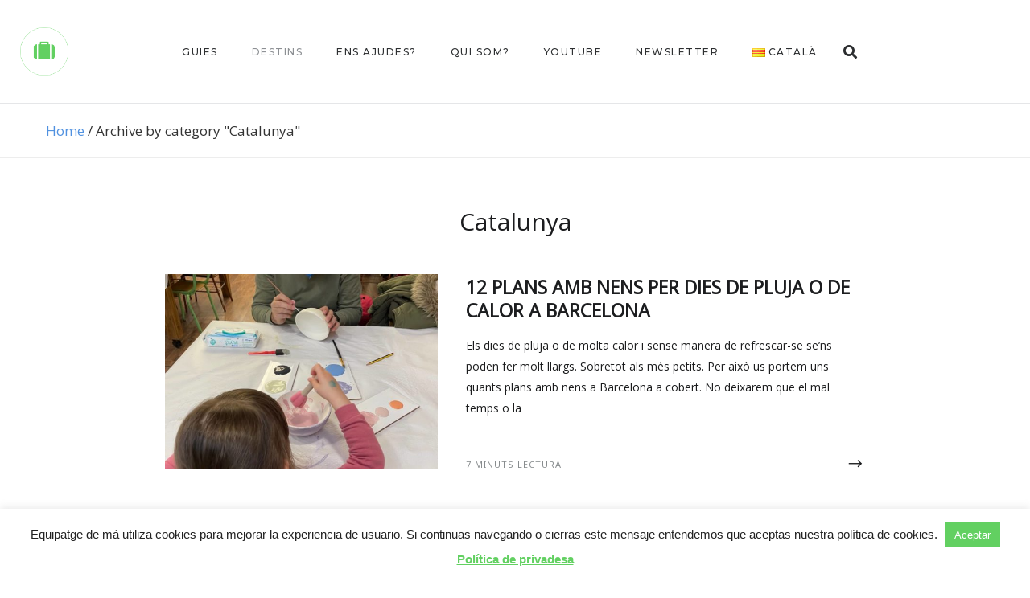

--- FILE ---
content_type: text/html; charset=UTF-8
request_url: https://equipatgedema.com/category/catalunya/
body_size: 21612
content:
<!DOCTYPE html>
<html lang="ca">
<head>
	<meta charset="UTF-8">
	<meta name="viewport" content="width=device-width, initial-scale=1.0, maximum-scale=1.0">	<link rel="profile" href="http://gmpg.org/xfn/11">
	<link rel="pingback" href="https://equipatgedema.com/xmlrpc.php">
		<title>Catalunya &#8211; Equipatge de mà</title>
<meta name='robots' content='max-image-preview:large' />
	<style>img:is([sizes="auto" i], [sizes^="auto," i]) { contain-intrinsic-size: 3000px 1500px }</style>
	<link rel="alternate" href="https://equipatgedema.com/category/catalunya/" hreflang="ca" />
<link rel="alternate" href="https://equipatgedema.com/es/category/cataluna/" hreflang="es" />
<link rel="alternate" type="application/rss+xml" title="Equipatge de mà &raquo; Canal d&#039;informació" href="https://equipatgedema.com/feed/" />
<link rel="alternate" type="application/rss+xml" title="Equipatge de mà &raquo; Canal dels comentaris" href="https://equipatgedema.com/comments/feed/" />
<link rel="alternate" type="application/rss+xml" title="Equipatge de mà &raquo; Catalunya Canal de les categories" href="https://equipatgedema.com/category/catalunya/feed/" />
<script type="text/javascript">
/* <![CDATA[ */
window._wpemojiSettings = {"baseUrl":"https:\/\/s.w.org\/images\/core\/emoji\/16.0.1\/72x72\/","ext":".png","svgUrl":"https:\/\/s.w.org\/images\/core\/emoji\/16.0.1\/svg\/","svgExt":".svg","source":{"concatemoji":"https:\/\/equipatgedema.com\/wp-includes\/js\/wp-emoji-release.min.js?ver=7866a4c6324038c80ca50c1d21527304"}};
/*! This file is auto-generated */
!function(s,n){var o,i,e;function c(e){try{var t={supportTests:e,timestamp:(new Date).valueOf()};sessionStorage.setItem(o,JSON.stringify(t))}catch(e){}}function p(e,t,n){e.clearRect(0,0,e.canvas.width,e.canvas.height),e.fillText(t,0,0);var t=new Uint32Array(e.getImageData(0,0,e.canvas.width,e.canvas.height).data),a=(e.clearRect(0,0,e.canvas.width,e.canvas.height),e.fillText(n,0,0),new Uint32Array(e.getImageData(0,0,e.canvas.width,e.canvas.height).data));return t.every(function(e,t){return e===a[t]})}function u(e,t){e.clearRect(0,0,e.canvas.width,e.canvas.height),e.fillText(t,0,0);for(var n=e.getImageData(16,16,1,1),a=0;a<n.data.length;a++)if(0!==n.data[a])return!1;return!0}function f(e,t,n,a){switch(t){case"flag":return n(e,"\ud83c\udff3\ufe0f\u200d\u26a7\ufe0f","\ud83c\udff3\ufe0f\u200b\u26a7\ufe0f")?!1:!n(e,"\ud83c\udde8\ud83c\uddf6","\ud83c\udde8\u200b\ud83c\uddf6")&&!n(e,"\ud83c\udff4\udb40\udc67\udb40\udc62\udb40\udc65\udb40\udc6e\udb40\udc67\udb40\udc7f","\ud83c\udff4\u200b\udb40\udc67\u200b\udb40\udc62\u200b\udb40\udc65\u200b\udb40\udc6e\u200b\udb40\udc67\u200b\udb40\udc7f");case"emoji":return!a(e,"\ud83e\udedf")}return!1}function g(e,t,n,a){var r="undefined"!=typeof WorkerGlobalScope&&self instanceof WorkerGlobalScope?new OffscreenCanvas(300,150):s.createElement("canvas"),o=r.getContext("2d",{willReadFrequently:!0}),i=(o.textBaseline="top",o.font="600 32px Arial",{});return e.forEach(function(e){i[e]=t(o,e,n,a)}),i}function t(e){var t=s.createElement("script");t.src=e,t.defer=!0,s.head.appendChild(t)}"undefined"!=typeof Promise&&(o="wpEmojiSettingsSupports",i=["flag","emoji"],n.supports={everything:!0,everythingExceptFlag:!0},e=new Promise(function(e){s.addEventListener("DOMContentLoaded",e,{once:!0})}),new Promise(function(t){var n=function(){try{var e=JSON.parse(sessionStorage.getItem(o));if("object"==typeof e&&"number"==typeof e.timestamp&&(new Date).valueOf()<e.timestamp+604800&&"object"==typeof e.supportTests)return e.supportTests}catch(e){}return null}();if(!n){if("undefined"!=typeof Worker&&"undefined"!=typeof OffscreenCanvas&&"undefined"!=typeof URL&&URL.createObjectURL&&"undefined"!=typeof Blob)try{var e="postMessage("+g.toString()+"("+[JSON.stringify(i),f.toString(),p.toString(),u.toString()].join(",")+"));",a=new Blob([e],{type:"text/javascript"}),r=new Worker(URL.createObjectURL(a),{name:"wpTestEmojiSupports"});return void(r.onmessage=function(e){c(n=e.data),r.terminate(),t(n)})}catch(e){}c(n=g(i,f,p,u))}t(n)}).then(function(e){for(var t in e)n.supports[t]=e[t],n.supports.everything=n.supports.everything&&n.supports[t],"flag"!==t&&(n.supports.everythingExceptFlag=n.supports.everythingExceptFlag&&n.supports[t]);n.supports.everythingExceptFlag=n.supports.everythingExceptFlag&&!n.supports.flag,n.DOMReady=!1,n.readyCallback=function(){n.DOMReady=!0}}).then(function(){return e}).then(function(){var e;n.supports.everything||(n.readyCallback(),(e=n.source||{}).concatemoji?t(e.concatemoji):e.wpemoji&&e.twemoji&&(t(e.twemoji),t(e.wpemoji)))}))}((window,document),window._wpemojiSettings);
/* ]]> */
</script>
<link rel='stylesheet' id='malina-font-awesome-css' href='https://equipatgedema.com/wp-content/themes/malina/framework/fonts/font-awesome/css/all.min.css?ver=5.8.1' type='text/css' media='all' />
<link rel='stylesheet' id='line-awesome-css' href='https://equipatgedema.com/wp-content/themes/malina/framework/fonts/line-awesome/css/line-awesome.min.css?ver=1.0' type='text/css' media='all' />
<link rel='stylesheet' id='dlmenu-css' href='https://equipatgedema.com/wp-content/themes/malina/css/dlmenu.css?ver=1.0' type='text/css' media='all' />
<link rel='stylesheet' id='malina-basic-css' href='https://equipatgedema.com/wp-content/themes/malina/css/basic.css?ver=1.0' type='text/css' media='all' />
<link rel='stylesheet' id='malina-skeleton-css' href='https://equipatgedema.com/wp-content/themes/malina/css/grid.css?ver=1' type='text/css' media='all' />
<link rel='stylesheet' id='image-lightbox-css' href='https://equipatgedema.com/wp-content/themes/malina/css/imageLightbox.min.css?ver=1.0' type='text/css' media='all' />
<link rel='stylesheet' id='malina-stylesheet-css' href='https://equipatgedema.com/wp-content/themes/malina/style.css?ver=1.0' type='text/css' media='all' />
<style id='malina-stylesheet-inline-css' type='text/css'>
body {font-family:'Open Sans'; font-size:17px; line-height:25px; color:#333333; }body {padding-top:0px; padding-right:0px; padding-bottom:0px; padding-left:0px;} .blog-posts .post .post-content {font-family:'Open Sans'; font-size:14px; line-height:26px; color:#1b1c1d;} .blog-posts .post.sticky .post-content {font-size:15px;}#content .has-regular-font-size {font-size:17px;}a {color:#5091e0;}a:hover,.meta-categories a:hover {color:#1c1d1f;}#header {background-color:rgba(255,255,255,1);border-bottom:1px solid #e5e6e8;border-color:#e5e6e8;}#header-main {}#header.header8 .container:not(.header-fullwidth) #navigation-block {border-bottom:1px solid #e5e6e8;}#header.header8 .container.header-fullwidth {border-bottom:1px solid #e5e6e8;}#header.header4 > .container > .span12 #navigation-block {border-color:#e5e6e8 !important;}#header.header-scrolled,.header-top.fixed-nav {border-bottom-color:#e5e6e8 !important;background-color:rgba(255,255,255,1);}#header.header6.header-scrolled {border-bottom:1px solid #e5e6e8 !important;background-color:rgba(255,255,255,1);!important}#mobile-header {background-color:#ffffff;border-color:#e5e6e8; }#side-header,#side-header-vertical {background-color:rgba(255,255,255,1);border-color:#e5e6e8;}#side-header {background-color:#ffffff;}#header #navigation-block {background-color:#ffffff;} .menu > li > a:after,.menu > li > a:before,#navigation-block ul.wp-megamenu > li > a:after,#navigation-block ul.wp-megamenu > li > a:before {display:none !important;} .header-top {border-bottom:1px solid #e5e6e8;}#navigation li ul {background-color:rgba(255,255,255,1);}#mobile-header .dl-menuwrapper ul {background-color:#ffffff; }#mobile-header .dl-menuwrapper li a {background-image:linear-gradient(to right,#a5b2cd 33%,rgba(255,255,255,0) 0%);}#header.header-scrolled #navigation li ul {background-color:rgba(255,255,255,1);}#header:not(.header-custom) .logo img {width:60px;}#header.header4.header-scrolled .logo img,#header.header5.header-scrolled .logo img {max-width:30px;}#header.header5.header-scrolled .menu-item-logo .logo img {max-width:90px;}#header .logo .logo_text {font-size:60px; letter-spacing:1.5px; color:#1b1c1d;}#mobile-header .logo img {width:45px;}#mobile-header .logo .logo_text {font-size:45px;}#navigation .menu li a,#hidden-area-widgets .menu li a,#mobile-header .dl-menuwrapper li a,#wp-megamenu-main_navigation>.wpmm-nav-wrap ul.wp-megamenu>li>a,#navigation.vertical .menu > li > a {font-size:12px; font-weight:500; font-family:'Montserrat'; text-transform:uppercase; color:#2c2e30; letter-spacing:1.5px;}#mobile-header .dl-menuwrapper li,#mobile-header .dl-menuwrapper button.dl-trigger {color:#2c2e30;} .menu > li > a {padding-right:22px; padding-left:20px;}#navigation .menu li ul li a {font-family:'Montserrat'; font-weight:300; color:#1c1d1f;}input[type="submit"],.button,button[type="submit"],#content .tnp-subscription input.tnp-submit,#content .woocommerce #respond input#submit,#content div.wpforms-container-full .wpforms-form button[type=submit] {font-family:'Noto Sans'; font-size:12px; background-color:#1c1d1f; border-color:transparent; color:#ffffff; font-weight:600; text-transform:uppercase; border-radius:0px; letter-spacing:1px; padding:13px 32px}#latest-posts #infscr-loading div,.no_next_post_load {font-family:'Noto Sans'; font-size:12px; font-weight:600; letter-spacing:1px;}#footer-widgets .widget_malinasubscribe .newsletter-submit button {background-color:#1c1d1f; color:#ffffff;}#content .wp-block-button .wp-block-button__link {font-family:'Noto Sans'; font-size:12px;font-weight:600; letter-spacing:1px; padding:13px 32px}#content .woocommerce a.added_to_cart,#content .woocommerce div.product .woocommerce-tabs ul.tabs li a,#content .woocommerce .quantity .qty,#content .woocommerce .quantity .qty-button {font-family:'Noto Sans';} .post-slider-item .post-more .post-more-link,.sharebox.sharebox-sticky .share-text {font-family:'Noto Sans'; font-size:12px;} .loadmore.button {background-color:#fff; border-color:#dadcdf; color:#444b4d;} .menu-button-open,.search-link .search-button {color:#2c2e30;}ul#nav-mobile li > a:hover,ul#nav-mobile li.current-menu-item > a,ul#nav-mobile li.current_page_item > a,ul#nav-mobile li.current-menu-ancestor > a,#navigation .menu li > a:hover,#navigation .menu li.current-menu-item > a,#navigation .menu li.current-menu-ancestor > a,#hidden-area-widgets .menu li > a:hover,#hidden-area-widgets .menu li.current-menu-item > a,#hidden-area-widgets .menu li.current-menu-ancestor > a.menu-button-open:hover,.search-link .search-button:hover,#navigation .menu li ul li a:hover,#navigation .menu li ul .current-menu-item > a,#navigation .menu li ul .current-menu-ancestor > a,#hidden-area-widgets .menu li ul li a:hover,#hidden-area-widgets .menu li ul .current-menu-item > a,#hidden-area-widgets .menu li ul .current-menu-ancestor > a,ul#nav-mobile li > a:hover,ul#nav-mobile li.current-menu-item > a,ul#nav-mobile li.current_page_item > a,ul#nav-mobile li.current-menu-ancestor > a,.hidden-area-button a.open-hidden-area:hover {color:#8c8f93;}#footer-copy-block,.footer-menu .menu > li > a {font-size:11px; font-family:'Montserrat'; color:#aaadad;}#footer .social-icons li a {font-family:'Montserrat';}#footer.footer-layout-4 .social-icons li a {color:#282b2f;}#footer #footer-bottom .social-icons li a {color:#aaadad;}#footer .special-bg {background-color:#1d1f20; display:none; }#footer,#footer.footer-simple {padding-top:45px; padding-bottom:90px;}#footer {background-color:#1d1f20;}#footer.footer-simple {background-color:#1d1f20; } .title:after {display:none !important;} .post .title.hr-sep {margin-bottom:0!important;}#related-posts h2:after,#related-posts h2:before,.post-meta .meta-date:after,.post-meta .sharebox:before {display:none !important;} .title h1,.title h2,.title h3 {font-family:'Open Sans'; color:#1c1d1f; font-weight:700; font-size:40px; text-transform:uppercase; letter-spacing:0px;}#latest-posts .blog-posts .post.style_9 .title h2 {font-size:40px;} .author-title h2 {font-family:'Open Sans'; text-transform:uppercase; letter-spacing:0px;}#navigation-block #wp-megamenu-main_navigation>.wpmm-nav-wrap ul.wp-megamenu h4.grid-post-title a,#navigation-block #wp-megamenu-main_navigation>.wpmm-nav-wrap ul.wp-megamenu h4.grid-post-title {font-family:'Open Sans' !important; letter-spacing:0px; text-transform:uppercase; font-weight:700;} .logo {font-family:'Montserrat'; font-weight:700; text-transform:uppercase;} .footer-logo {font-family:'Montserrat'; font-size:18px; font-weight:400; text-transform:uppercase; color:#151516;}blockquote,.woocommerce #reviews #comments ol.commentlist li .comment-text p.meta {font-family:'Open Sans';}h1,h2,h3,h4,h5,.has-drop-cap:first-letter {font-family:'Open Sans'; color:#1c1d1f; font-weight:700; letter-spacing:0px;} .block_title {font-family:'Open Sans'; color:#1c1d1f; font-weight:500; letter-spacing:1.5px; text-transform:uppercase} .page-title h2,.page-title h1 {font-family:'Open Sans'; font-size:30px; color:#1c1d1f; font-weight:300; letter-spacing:0px; text-transform:none} .team-member-pos {font-family:'Open Sans';} .categories-info li {font-family:'Open Sans';}#pagination.pagination_next_prev a {font-family:'Open Sans'; font-weight:700; letter-spacing:0px;} .post-slider-item .post-more.style_5 h3,.post-slider-item .post-more h3 {font-family:'Open Sans'; font-weight:700; text-transform:uppercase; letter-spacing:0px;}p.title-font {font-family:'Open Sans';}#content .woocommerce ul.products li.product .price,#content .woocommerce table.shop_table .product-subtotal span,#content .woocommerce table.shop_table .product-name a,.woocommerce table.shop_table tbody th {font-family:'Open Sans'; color:#1c1d1f;} .social-icons.big_icon_text li span {font-family:'Open Sans';} .woocommerce .products div.product p.price,.woocommerce .products div.product span.price {color:#62d061 !important;} .woocommerce div.product p.price,.woocommerce div.product span.price {font-family:'Open Sans' !important;} .title h2 a:hover,.title h3 a:hover,.related-item-title a:hover,.latest-blog-item-description a.title:hover,.post-slider-item .post-more.style_5 h3 a:hover,.post_more_style_7 .post-slider-item .post-more h3 a:hover {color:#d87b4d;} .meta-categories {font-size:18px; font-family:'Dancing Script'; font-weight:400; text-transform:none; color:#62d061; letter-spacing:0px;} .post.style_9 .post-block-title:after {background-color:#62d061;} .meta-categories a:hover {color:#cccccc;} .post-meta.footer-meta > div,.single-post .post .post-meta .meta > div,.post.sticky .post-meta .meta > div,.post.style_9 .post-meta .meta > div,.revslider_post_date {font-size:11px; font-family:'Noto Sans'; text-transform:uppercase; color:#888c8e; letter-spacing:1px;} .herosection_text {font-family:'Dancing Script';} .wpb_widgetised_column .widget h3.title,.widget-title,#footer .widget-title {font-size:11px;font-weight:600; font-family:'Open Sans'; color:#1c1d1f; text-transform:uppercase; letter-spacing:1px; text-align:center}#related-posts h2,#comments-title,.write-comment h3 {font-family:'Open Sans'; color:#1c1d1f; text-transform:uppercase; letter-spacing:1.5px;} .comment .author-title {font-family:'Open Sans'; text-transform:uppercase;color:#1c1d1f;} .meta-date,#latest-list-posts .post .post-meta .categories,#latest-posts .post .post-meta .categories,.meta-read,.related-meta-date,.label-date,.post-meta .post-more a span,.post-more a.post-more-button span,.tp-caption.slider-posts-desc .slider-post-meta,.slider-posts-desc .slider-post-meta,.author .comment-reply a,.pagination_post a,.pagination_post span,body.single-post .post .post-meta .meta > div {font-size:11px; font-family:'Noto Sans'; text-transform:uppercase; letter-spacing:1px;} .meta-date,#navigation-block #wp-megamenu-main_navigation>.wpmm-nav-wrap ul.wp-megamenu .meta-date {color:#888c8e;} .widget .latest-blog-list .post-meta-recent span {font-family:'Open Sans';} .widget .latest-blog-list .meta-categories a:hover,.post-meta .meta-tags a:hover,.author .comment-reply a:hover,.pie-top-button,#header .social-icons li a:hover,#mobile-nav .social-icons li a:hover,.widget_categories ul li a:hover,#latest-list-posts .post .post-meta .categories a:hover,.social-icons li a:hover,input[type="checkbox"]:not(:checked) + label:after,input[type="checkbox"]:checked + label:after,.category-block:hover .category-block-inner .link-icon,.author .comment-reply a,.widget_category .category-button,#content .woocommerce .product .price ins,#content .woocommerce table.shop_table .product-remove .remove:hover,.prev-post-title span,.next-post-title span,blockquote:before,.menu-item.update-label > a:after {color:#62d061;}#content .woocommerce-message .button,.block-title,.list-style2 li:before,.number-list li:before,#pagination.pagination_next_prev a:hover,#subscribe.subscribe-section p.desc,#header .menu-item.update-label > a:after,#mobile-header-block .menu-item.update-label > a:after {color:#62d061 !important;}#header .menu-item.update-label > a:after,#mobile-header-block .menu-item.update-label > a:after {background-color:rgba(98,208,97,0.1);} .social-icons.big_icon_text li a:hover,.sharebox.sharebox-sticky ul li a:hover,#content .woocommerce span.onsale,.widget_malinasubscribe .newsletter-submit button,.widget_mc4wp_form_widget input[type=submit],.widget_newsletterwidget .tnp-widget input[type=submit],#content .woocommerce a.button,#content .woocommerce button.button,#content .woocommerce input.button,.my-cart-link .cart-contents-count,.subscribe-block .newsletter-submit button,.list-style1 li:before,#pagination .current,#pagination a:hover,.post-slider-item:hover .post-more.style_4 .post-more-inner,.meta-sharebox > i,.meta-sharebox .sharebox .social-icons li:hover,.meta-sharebox:hover > i:hover,.single-post .post .post-meta .sharebox a,.menu-item.new-label > a:after,#header .menu-item.new-label > a:after,#mobile-header-block .menu-item.new-label > a:after {background-color:#62d061;} .instagram-item:hover img,input[type="text"]:focus,input[type="password"]:focus,input[type="email"]:focus,input[type="url"]:focus,input[type="tel"]:focus,input[type="number"]:focus,textarea:focus,.single-post .post.featured .title .meta-date .meta-categories a,.wp-block-pullquote blockquote,.style2,.widget_newsletterwidget,.widget_malinasubscribe,.widget_mc4wp_form_widget,.widget_newsletterwidget:before,.widget_malinasubscribe:before,.widget_mc4wp_form_widget:before,#navigation .menu li ul li a:hover:before,#navigation .menu li ul .current-menu-item > a:before,#navigation .menu li ul .current-menu-ancestor > a:before,.wp-megamenu-wrap .wp-megamenu li .wp-megamenu-sub-menu li > a:hover:before,.wp-megamenu-wrap .wp-megamenu li .wp-megamenu-sub-menu li.current-menu-item > a:before,.wp-megamenu-wrap .wp-megamenu li .wp-megamenu-sub-menu li.current-menu-ancestor > a:before,#navigation-block #wp-megamenu-main_navigation>.wpmm-nav-wrap ul.wp-megamenu>li ul.wp-megamenu-sub-menu .wpmm-tab-btns li.active a:before,.search-area input#header-s,.search-area input#header-mobile-s,a.readmore:after,.wp-block-quote.style5,#navigation-block .wp-megamenu li.menu-item > .wp-megamenu-sub-menu,#navigation li ul,.author-info .author-avatar {border-color:#62d061;} .category-block:hover .category-block-inner::before {border-top-color:#62d061; border-right-color:#62d061;} .category-block:hover .category-block-inner::after {border-bottom-color:#62d061; border-left-color:#62d061;}#sidebar .widget.widget_socials .social-icons li a:before,.pie,#footer .social-icons li a:before,.sk-folding-cube .sk-cube:before,#back-to-top a:hover,input[type="radio"]:checked + label:after,input[type="radio"]:not(:checked) + label:after,.category-block:hover .category-block-inner .category-button,.pagination_post > span,.pagination_post a:hover span,.widget_category .category-button:hover,.woocommerce nav.woocommerce-pagination ul li a:focus,.woocommerce nav.woocommerce-pagination ul li a:hover,.woocommerce nav.woocommerce-pagination ul li span.current,.search-area form button,span.search-excerpt {background-color:#62d061 !important;}
</style>
<link rel='stylesheet' id='malina-responsive-css' href='https://equipatgedema.com/wp-content/themes/malina/css/responsive.css?ver=1.0' type='text/css' media='all' />
<style id='wp-emoji-styles-inline-css' type='text/css'>

	img.wp-smiley, img.emoji {
		display: inline !important;
		border: none !important;
		box-shadow: none !important;
		height: 1em !important;
		width: 1em !important;
		margin: 0 0.07em !important;
		vertical-align: -0.1em !important;
		background: none !important;
		padding: 0 !important;
	}
</style>
<link rel='stylesheet' id='wp-block-library-css' href='https://equipatgedema.com/wp-includes/css/dist/block-library/style.min.css?ver=7866a4c6324038c80ca50c1d21527304' type='text/css' media='all' />
<style id='classic-theme-styles-inline-css' type='text/css'>
/*! This file is auto-generated */
.wp-block-button__link{color:#fff;background-color:#32373c;border-radius:9999px;box-shadow:none;text-decoration:none;padding:calc(.667em + 2px) calc(1.333em + 2px);font-size:1.125em}.wp-block-file__button{background:#32373c;color:#fff;text-decoration:none}
</style>
<style id='global-styles-inline-css' type='text/css'>
:root{--wp--preset--aspect-ratio--square: 1;--wp--preset--aspect-ratio--4-3: 4/3;--wp--preset--aspect-ratio--3-4: 3/4;--wp--preset--aspect-ratio--3-2: 3/2;--wp--preset--aspect-ratio--2-3: 2/3;--wp--preset--aspect-ratio--16-9: 16/9;--wp--preset--aspect-ratio--9-16: 9/16;--wp--preset--color--black: #000000;--wp--preset--color--cyan-bluish-gray: #abb8c3;--wp--preset--color--white: #ffffff;--wp--preset--color--pale-pink: #f78da7;--wp--preset--color--vivid-red: #cf2e2e;--wp--preset--color--luminous-vivid-orange: #ff6900;--wp--preset--color--luminous-vivid-amber: #fcb900;--wp--preset--color--light-green-cyan: #7bdcb5;--wp--preset--color--vivid-green-cyan: #00d084;--wp--preset--color--pale-cyan-blue: #8ed1fc;--wp--preset--color--vivid-cyan-blue: #0693e3;--wp--preset--color--vivid-purple: #9b51e0;--wp--preset--gradient--vivid-cyan-blue-to-vivid-purple: linear-gradient(135deg,rgba(6,147,227,1) 0%,rgb(155,81,224) 100%);--wp--preset--gradient--light-green-cyan-to-vivid-green-cyan: linear-gradient(135deg,rgb(122,220,180) 0%,rgb(0,208,130) 100%);--wp--preset--gradient--luminous-vivid-amber-to-luminous-vivid-orange: linear-gradient(135deg,rgba(252,185,0,1) 0%,rgba(255,105,0,1) 100%);--wp--preset--gradient--luminous-vivid-orange-to-vivid-red: linear-gradient(135deg,rgba(255,105,0,1) 0%,rgb(207,46,46) 100%);--wp--preset--gradient--very-light-gray-to-cyan-bluish-gray: linear-gradient(135deg,rgb(238,238,238) 0%,rgb(169,184,195) 100%);--wp--preset--gradient--cool-to-warm-spectrum: linear-gradient(135deg,rgb(74,234,220) 0%,rgb(151,120,209) 20%,rgb(207,42,186) 40%,rgb(238,44,130) 60%,rgb(251,105,98) 80%,rgb(254,248,76) 100%);--wp--preset--gradient--blush-light-purple: linear-gradient(135deg,rgb(255,206,236) 0%,rgb(152,150,240) 100%);--wp--preset--gradient--blush-bordeaux: linear-gradient(135deg,rgb(254,205,165) 0%,rgb(254,45,45) 50%,rgb(107,0,62) 100%);--wp--preset--gradient--luminous-dusk: linear-gradient(135deg,rgb(255,203,112) 0%,rgb(199,81,192) 50%,rgb(65,88,208) 100%);--wp--preset--gradient--pale-ocean: linear-gradient(135deg,rgb(255,245,203) 0%,rgb(182,227,212) 50%,rgb(51,167,181) 100%);--wp--preset--gradient--electric-grass: linear-gradient(135deg,rgb(202,248,128) 0%,rgb(113,206,126) 100%);--wp--preset--gradient--midnight: linear-gradient(135deg,rgb(2,3,129) 0%,rgb(40,116,252) 100%);--wp--preset--font-size--small: 13px;--wp--preset--font-size--medium: 20px;--wp--preset--font-size--large: 36px;--wp--preset--font-size--x-large: 42px;--wp--preset--spacing--20: 0.44rem;--wp--preset--spacing--30: 0.67rem;--wp--preset--spacing--40: 1rem;--wp--preset--spacing--50: 1.5rem;--wp--preset--spacing--60: 2.25rem;--wp--preset--spacing--70: 3.38rem;--wp--preset--spacing--80: 5.06rem;--wp--preset--shadow--natural: 6px 6px 9px rgba(0, 0, 0, 0.2);--wp--preset--shadow--deep: 12px 12px 50px rgba(0, 0, 0, 0.4);--wp--preset--shadow--sharp: 6px 6px 0px rgba(0, 0, 0, 0.2);--wp--preset--shadow--outlined: 6px 6px 0px -3px rgba(255, 255, 255, 1), 6px 6px rgba(0, 0, 0, 1);--wp--preset--shadow--crisp: 6px 6px 0px rgba(0, 0, 0, 1);}:where(.is-layout-flex){gap: 0.5em;}:where(.is-layout-grid){gap: 0.5em;}body .is-layout-flex{display: flex;}.is-layout-flex{flex-wrap: wrap;align-items: center;}.is-layout-flex > :is(*, div){margin: 0;}body .is-layout-grid{display: grid;}.is-layout-grid > :is(*, div){margin: 0;}:where(.wp-block-columns.is-layout-flex){gap: 2em;}:where(.wp-block-columns.is-layout-grid){gap: 2em;}:where(.wp-block-post-template.is-layout-flex){gap: 1.25em;}:where(.wp-block-post-template.is-layout-grid){gap: 1.25em;}.has-black-color{color: var(--wp--preset--color--black) !important;}.has-cyan-bluish-gray-color{color: var(--wp--preset--color--cyan-bluish-gray) !important;}.has-white-color{color: var(--wp--preset--color--white) !important;}.has-pale-pink-color{color: var(--wp--preset--color--pale-pink) !important;}.has-vivid-red-color{color: var(--wp--preset--color--vivid-red) !important;}.has-luminous-vivid-orange-color{color: var(--wp--preset--color--luminous-vivid-orange) !important;}.has-luminous-vivid-amber-color{color: var(--wp--preset--color--luminous-vivid-amber) !important;}.has-light-green-cyan-color{color: var(--wp--preset--color--light-green-cyan) !important;}.has-vivid-green-cyan-color{color: var(--wp--preset--color--vivid-green-cyan) !important;}.has-pale-cyan-blue-color{color: var(--wp--preset--color--pale-cyan-blue) !important;}.has-vivid-cyan-blue-color{color: var(--wp--preset--color--vivid-cyan-blue) !important;}.has-vivid-purple-color{color: var(--wp--preset--color--vivid-purple) !important;}.has-black-background-color{background-color: var(--wp--preset--color--black) !important;}.has-cyan-bluish-gray-background-color{background-color: var(--wp--preset--color--cyan-bluish-gray) !important;}.has-white-background-color{background-color: var(--wp--preset--color--white) !important;}.has-pale-pink-background-color{background-color: var(--wp--preset--color--pale-pink) !important;}.has-vivid-red-background-color{background-color: var(--wp--preset--color--vivid-red) !important;}.has-luminous-vivid-orange-background-color{background-color: var(--wp--preset--color--luminous-vivid-orange) !important;}.has-luminous-vivid-amber-background-color{background-color: var(--wp--preset--color--luminous-vivid-amber) !important;}.has-light-green-cyan-background-color{background-color: var(--wp--preset--color--light-green-cyan) !important;}.has-vivid-green-cyan-background-color{background-color: var(--wp--preset--color--vivid-green-cyan) !important;}.has-pale-cyan-blue-background-color{background-color: var(--wp--preset--color--pale-cyan-blue) !important;}.has-vivid-cyan-blue-background-color{background-color: var(--wp--preset--color--vivid-cyan-blue) !important;}.has-vivid-purple-background-color{background-color: var(--wp--preset--color--vivid-purple) !important;}.has-black-border-color{border-color: var(--wp--preset--color--black) !important;}.has-cyan-bluish-gray-border-color{border-color: var(--wp--preset--color--cyan-bluish-gray) !important;}.has-white-border-color{border-color: var(--wp--preset--color--white) !important;}.has-pale-pink-border-color{border-color: var(--wp--preset--color--pale-pink) !important;}.has-vivid-red-border-color{border-color: var(--wp--preset--color--vivid-red) !important;}.has-luminous-vivid-orange-border-color{border-color: var(--wp--preset--color--luminous-vivid-orange) !important;}.has-luminous-vivid-amber-border-color{border-color: var(--wp--preset--color--luminous-vivid-amber) !important;}.has-light-green-cyan-border-color{border-color: var(--wp--preset--color--light-green-cyan) !important;}.has-vivid-green-cyan-border-color{border-color: var(--wp--preset--color--vivid-green-cyan) !important;}.has-pale-cyan-blue-border-color{border-color: var(--wp--preset--color--pale-cyan-blue) !important;}.has-vivid-cyan-blue-border-color{border-color: var(--wp--preset--color--vivid-cyan-blue) !important;}.has-vivid-purple-border-color{border-color: var(--wp--preset--color--vivid-purple) !important;}.has-vivid-cyan-blue-to-vivid-purple-gradient-background{background: var(--wp--preset--gradient--vivid-cyan-blue-to-vivid-purple) !important;}.has-light-green-cyan-to-vivid-green-cyan-gradient-background{background: var(--wp--preset--gradient--light-green-cyan-to-vivid-green-cyan) !important;}.has-luminous-vivid-amber-to-luminous-vivid-orange-gradient-background{background: var(--wp--preset--gradient--luminous-vivid-amber-to-luminous-vivid-orange) !important;}.has-luminous-vivid-orange-to-vivid-red-gradient-background{background: var(--wp--preset--gradient--luminous-vivid-orange-to-vivid-red) !important;}.has-very-light-gray-to-cyan-bluish-gray-gradient-background{background: var(--wp--preset--gradient--very-light-gray-to-cyan-bluish-gray) !important;}.has-cool-to-warm-spectrum-gradient-background{background: var(--wp--preset--gradient--cool-to-warm-spectrum) !important;}.has-blush-light-purple-gradient-background{background: var(--wp--preset--gradient--blush-light-purple) !important;}.has-blush-bordeaux-gradient-background{background: var(--wp--preset--gradient--blush-bordeaux) !important;}.has-luminous-dusk-gradient-background{background: var(--wp--preset--gradient--luminous-dusk) !important;}.has-pale-ocean-gradient-background{background: var(--wp--preset--gradient--pale-ocean) !important;}.has-electric-grass-gradient-background{background: var(--wp--preset--gradient--electric-grass) !important;}.has-midnight-gradient-background{background: var(--wp--preset--gradient--midnight) !important;}.has-small-font-size{font-size: var(--wp--preset--font-size--small) !important;}.has-medium-font-size{font-size: var(--wp--preset--font-size--medium) !important;}.has-large-font-size{font-size: var(--wp--preset--font-size--large) !important;}.has-x-large-font-size{font-size: var(--wp--preset--font-size--x-large) !important;}
:where(.wp-block-post-template.is-layout-flex){gap: 1.25em;}:where(.wp-block-post-template.is-layout-grid){gap: 1.25em;}
:where(.wp-block-columns.is-layout-flex){gap: 2em;}:where(.wp-block-columns.is-layout-grid){gap: 2em;}
:root :where(.wp-block-pullquote){font-size: 1.5em;line-height: 1.6;}
</style>
<link rel='stylesheet' id='cookie-law-info-css' href='https://equipatgedema.com/wp-content/plugins/cookie-law-info/legacy/public/css/cookie-law-info-public.css?ver=3.3.9.1' type='text/css' media='all' />
<link rel='stylesheet' id='cookie-law-info-gdpr-css' href='https://equipatgedema.com/wp-content/plugins/cookie-law-info/legacy/public/css/cookie-law-info-gdpr.css?ver=3.3.9.1' type='text/css' media='all' />
<script type="text/javascript" src="https://equipatgedema.com/wp-includes/js/jquery/jquery.min.js?ver=3.7.1" id="jquery-core-js"></script>
<script type="text/javascript" src="https://equipatgedema.com/wp-includes/js/jquery/jquery-migrate.min.js?ver=3.4.1" id="jquery-migrate-js"></script>
<script type="text/javascript" id="jquery-js-after">
/* <![CDATA[ */

					WebFontConfig = {
						google: {
							families: ['Montserrat:100,100italic,200,200italic,300,300italic,400,400italic,500,500italic,600,600italic,700,700italic,800,800italic,900,900italic', 'Open Sans:400', 'Noto Sans:400', 'Dancing Script:400&display=swap']
						}
					};
					(function(d) {
						var wf = d.createElement('script'), s = d.scripts[0];
						wf.src = 'https://equipatgedema.com/wp-content/themes/malina/js/webfont.js';
						wf.async = true;
						s.parentNode.insertBefore(wf, s);
					})(document);
/* ]]> */
</script>
<script type="text/javascript" id="cookie-law-info-js-extra">
/* <![CDATA[ */
var Cli_Data = {"nn_cookie_ids":[],"cookielist":[],"non_necessary_cookies":[],"ccpaEnabled":"","ccpaRegionBased":"","ccpaBarEnabled":"","strictlyEnabled":["necessary","obligatoire"],"ccpaType":"gdpr","js_blocking":"","custom_integration":"","triggerDomRefresh":"","secure_cookies":""};
var cli_cookiebar_settings = {"animate_speed_hide":"500","animate_speed_show":"500","background":"#fff","border":"#444","border_on":"","button_1_button_colour":"#62d061","button_1_button_hover":"#4ea64e","button_1_link_colour":"#fff","button_1_as_button":"1","button_1_new_win":"","button_2_button_colour":"#333","button_2_button_hover":"#292929","button_2_link_colour":"#62d061","button_2_as_button":"","button_2_hidebar":"","button_3_button_colour":"#000","button_3_button_hover":"#000000","button_3_link_colour":"#fff","button_3_as_button":"1","button_3_new_win":"","button_4_button_colour":"#000","button_4_button_hover":"#000000","button_4_link_colour":"#fff","button_4_as_button":"1","button_7_button_colour":"#61a229","button_7_button_hover":"#4e8221","button_7_link_colour":"#fff","button_7_as_button":"1","button_7_new_win":"","font_family":"Helvetica, sans-serif","header_fix":"","notify_animate_hide":"1","notify_animate_show":"","notify_div_id":"#cookie-law-info-bar","notify_position_horizontal":"right","notify_position_vertical":"bottom","scroll_close":"","scroll_close_reload":"","accept_close_reload":"","reject_close_reload":"","showagain_tab":"","showagain_background":"#fff","showagain_border":"#000","showagain_div_id":"#cookie-law-info-again","showagain_x_position":"100px","text":"#222222","show_once_yn":"","show_once":"10000","logging_on":"","as_popup":"","popup_overlay":"1","bar_heading_text":"","cookie_bar_as":"banner","popup_showagain_position":"bottom-right","widget_position":"left"};
var log_object = {"ajax_url":"https:\/\/equipatgedema.com\/wp-admin\/admin-ajax.php"};
/* ]]> */
</script>
<script type="text/javascript" src="https://equipatgedema.com/wp-content/plugins/cookie-law-info/legacy/public/js/cookie-law-info-public.js?ver=3.3.9.1" id="cookie-law-info-js"></script>
<!--[if lt IE 9]>
<script type="text/javascript" src="https://equipatgedema.com/wp-content/themes/malina/js/html5shiv.js?ver=3.7.3" id="html5-js"></script>
<![endif]-->
<link rel="https://api.w.org/" href="https://equipatgedema.com/wp-json/" /><link rel="alternate" title="JSON" type="application/json" href="https://equipatgedema.com/wp-json/wp/v2/categories/542" /><link rel="EditURI" type="application/rsd+xml" title="RSD" href="https://equipatgedema.com/xmlrpc.php?rsd" />


		<!-- GA Google Analytics @ https://m0n.co/ga -->
		<script>
			(function(i,s,o,g,r,a,m){i['GoogleAnalyticsObject']=r;i[r]=i[r]||function(){
			(i[r].q=i[r].q||[]).push(arguments)},i[r].l=1*new Date();a=s.createElement(o),
			m=s.getElementsByTagName(o)[0];a.async=1;a.src=g;m.parentNode.insertBefore(a,m)
			})(window,document,'script','https://www.google-analytics.com/analytics.js','ga');
			ga('create', 'UA-30662651-1', 'auto');
			ga('require', 'GTM-KS9LTJ8');
			ga('require', 'displayfeatures');
			ga('set', 'anonymizeIp', true);
			ga('send', 'pageview');
		</script>

	<link rel="icon" href="https://equipatgedema.com/wp-content/uploads/2021/12/logo-edm-2016-160x160.png" sizes="32x32" />
<link rel="icon" href="https://equipatgedema.com/wp-content/uploads/2021/12/logo-edm-2016.png" sizes="192x192" />
<link rel="apple-touch-icon" href="https://equipatgedema.com/wp-content/uploads/2021/12/logo-edm-2016.png" />
<meta name="msapplication-TileImage" content="https://equipatgedema.com/wp-content/uploads/2021/12/logo-edm-2016.png" />
		<style type="text/css" id="wp-custom-css">
			@media only screen and (max-width: 479px) {
.one-third.column, .span1, .span10, .span11, .span12, .span2, .span3, .span4, .span5, .span6, .span7, .span8, .span9, .two-thirds.column {
    width: 100% !important;
}
.container {
    width: 90% !important;
    margin: 0 auto !important;
}
	.wp-block-image figure, .wp-block-image > *:last-child {
		margin-bottom: 0px !important;
	}
}

#header-main .adsbygoogle {
display: none !important;
}

.post-excerpt ul > li {
	padding: 0px !important;
}

h1{
  font-size: 30px;
  line-height: 1.3em;
}
h2 {
  font-size: 28px;
  line-height: 1.35em;
}

h3 {
  font-size: 26px;
  line-height: 1.4em;
}

h4 {
  font-size: 22px;
  line-height: 1.45em;
}		</style>
		</head>

<body class="archive category category-catalunya category-542 wp-theme-malina post-layout-default header-version4">
<div id="header-main" class="">
	<header id="header" class="header4 clearfix">
				<div class="search-area">
			<div class="container">
				<div class="span12">
					<form action="https://equipatgedema.com/" id="header-searchform" method="get">
				        <input type="text" id="header-s" name="s" value="" placeholder="Search..." autocomplete="off" />
				        <button type="submit"><i class="la la-search"></i></button>
					</form>
				</div>
			</div>
			<a href="#" class="close-search"><i class="la la-times"></i></a>
		</div>
				<div class="container header-fullwidth">
				<div class="span12">
					<div class="logo">
																			<a href="https://equipatgedema.com/" class="logo_main"><img src="https://equipatgedema.com/wp-content/uploads/2021/12/logo-edm-2016.png" alt="Equipatge de mà" /></a>
											</div>
					<div  id="navigation-block">
																				<nav id="navigation">
								<ul id="nav" class="menu">
									<li id="menu-item-3765" class="menu-item menu-item-type-post_type menu-item-object-page menu-item-has-children menu-item-3765"><a href="https://equipatgedema.com/guies/">Guies</a>
<ul class="sub-menu">
	<li id="menu-item-12004" class="menu-item menu-item-type-post_type menu-item-object-post menu-item-12004"><a href="https://equipatgedema.com/holanda/guia-d-amsterdam/guia-de-viatge-a-amsterdam/">Guia d&#8217;Amsterdam</a></li>
	<li id="menu-item-10159" class="menu-item menu-item-type-custom menu-item-object-custom menu-item-10159"><a href="https://equipatgedema.com/catalunya/barcelona">Guia de Barcelona</a></li>
	<li id="menu-item-10381" class="menu-item menu-item-type-post_type menu-item-object-page menu-item-10381"><a href="https://equipatgedema.com/guia-de-berlin-en-catala/">Guia de Berlín</a></li>
	<li id="menu-item-7024" class="menu-item menu-item-type-post_type menu-item-object-page menu-item-7024"><a href="https://equipatgedema.com/guia-de-budapest-com-anar-allotjament-i-que-veure-a-budapest/">Guia de Budapest</a></li>
	<li id="menu-item-9222" class="menu-item menu-item-type-custom menu-item-object-custom menu-item-9222"><a href="//equipatgedema.com/guia-de-cracovia-que-necessites-saber-de-cracovia/">Guia de Cracòvia</a></li>
	<li id="menu-item-7028" class="menu-item menu-item-type-post_type menu-item-object-page menu-item-7028"><a href="https://equipatgedema.com/guia-de-donostia-com-anar-allotjament-i-que-veure-a-donostia/">Guia de Donòstia</a></li>
	<li id="menu-item-7025" class="menu-item menu-item-type-post_type menu-item-object-page menu-item-7025"><a href="https://equipatgedema.com/guia-de-munic-com-anar-allotjament-que-veure-munic/">Guia de Munic</a></li>
	<li id="menu-item-7030" class="menu-item menu-item-type-post_type menu-item-object-page menu-item-7030"><a href="https://equipatgedema.com/guia-de-liverpool-com-anar-allotjar-se-que-veure-liverpool/">Guia de Liverpool</a></li>
	<li id="menu-item-7029" class="menu-item menu-item-type-post_type menu-item-object-page menu-item-7029"><a href="https://equipatgedema.com/guia-de-roma-com-anar-allotjar-se-que-veure-roma/">Guia de Roma</a></li>
	<li id="menu-item-11915" class="menu-item menu-item-type-post_type menu-item-object-post menu-item-11915"><a href="https://equipatgedema.com/austria/viena/guia-de-viatge-a-viena-en-3-dies/">Guia de Viena</a></li>
</ul>
</li>
<li id="menu-item-7045" class="menu-item menu-item-type-custom menu-item-object-custom current-menu-ancestor current-menu-parent menu-item-has-children menu-item-7045"><a href="#">Destins</a>
<ul class="sub-menu">
	<li id="menu-item-7032" class="menu-item menu-item-type-taxonomy menu-item-object-category menu-item-has-children menu-item-7032"><a href="https://equipatgedema.com/category/alemanya/">Alemanya</a>
	<ul class="sub-menu">
		<li id="menu-item-8100" class="menu-item menu-item-type-taxonomy menu-item-object-category menu-item-8100"><a href="https://equipatgedema.com/category/alemanya/berlin/">Berlín</a></li>
		<li id="menu-item-7046" class="menu-item menu-item-type-taxonomy menu-item-object-category menu-item-7046"><a href="https://equipatgedema.com/category/alemanya/fussen/">Füssen</a></li>
		<li id="menu-item-7047" class="menu-item menu-item-type-taxonomy menu-item-object-category menu-item-7047"><a href="https://equipatgedema.com/category/alemanya/munic/">Munic</a></li>
	</ul>
</li>
	<li id="menu-item-7067" class="menu-item menu-item-type-taxonomy menu-item-object-category menu-item-7067"><a href="https://equipatgedema.com/category/andorra/">Andorra</a></li>
	<li id="menu-item-7033" class="menu-item menu-item-type-taxonomy menu-item-object-category menu-item-has-children menu-item-7033"><a href="https://equipatgedema.com/category/austria/">Àustria</a>
	<ul class="sub-menu">
		<li id="menu-item-7048" class="menu-item menu-item-type-taxonomy menu-item-object-category menu-item-7048"><a href="https://equipatgedema.com/category/austria/salzburg/">Salzburg</a></li>
		<li id="menu-item-11916" class="menu-item menu-item-type-post_type menu-item-object-post menu-item-11916"><a href="https://equipatgedema.com/austria/viena/guia-de-viatge-a-viena-en-3-dies/">Viena</a></li>
	</ul>
</li>
	<li id="menu-item-7034" class="menu-item menu-item-type-taxonomy menu-item-object-category menu-item-has-children menu-item-7034"><a href="https://equipatgedema.com/category/belgica/">Bèlgica</a>
	<ul class="sub-menu">
		<li id="menu-item-7049" class="menu-item menu-item-type-taxonomy menu-item-object-category menu-item-7049"><a href="https://equipatgedema.com/category/belgica/bruges/">Bruges</a></li>
		<li id="menu-item-7050" class="menu-item menu-item-type-taxonomy menu-item-object-category menu-item-7050"><a href="https://equipatgedema.com/category/belgica/brusselles/">Brussel·les</a></li>
	</ul>
</li>
	<li id="menu-item-7035" class="menu-item menu-item-type-taxonomy menu-item-object-category current-menu-item menu-item-has-children menu-item-7035"><a href="https://equipatgedema.com/category/catalunya/" aria-current="page">Catalunya</a>
	<ul class="sub-menu">
		<li id="menu-item-7051" class="menu-item menu-item-type-taxonomy menu-item-object-category menu-item-7051"><a href="https://equipatgedema.com/category/catalunya/barcelona/">Barcelona</a></li>
		<li id="menu-item-7052" class="menu-item menu-item-type-taxonomy menu-item-object-category menu-item-7052"><a href="https://equipatgedema.com/category/catalunya/girona/">Girona</a></li>
		<li id="menu-item-7054" class="menu-item menu-item-type-taxonomy menu-item-object-category menu-item-7054"><a href="https://equipatgedema.com/category/catalunya/lleida/">Lleida</a></li>
		<li id="menu-item-7053" class="menu-item menu-item-type-taxonomy menu-item-object-category menu-item-7053"><a href="https://equipatgedema.com/category/catalunya/tarragona/">Tarragona</a></li>
	</ul>
</li>
	<li id="menu-item-7036" class="menu-item menu-item-type-taxonomy menu-item-object-category menu-item-has-children menu-item-7036"><a href="https://equipatgedema.com/category/eslovaquia/">Eslovàquia</a>
	<ul class="sub-menu">
		<li id="menu-item-7055" class="menu-item menu-item-type-taxonomy menu-item-object-category menu-item-7055"><a href="https://equipatgedema.com/category/eslovaquia/bratislava/">Bratislava</a></li>
	</ul>
</li>
	<li id="menu-item-7037" class="menu-item menu-item-type-taxonomy menu-item-object-category menu-item-has-children menu-item-7037"><a href="https://equipatgedema.com/category/espanya/">Espanya</a>
	<ul class="sub-menu">
		<li id="menu-item-7056" class="menu-item menu-item-type-taxonomy menu-item-object-category menu-item-7056"><a href="https://equipatgedema.com/category/espanya/illes-balears/">Illes Balears</a></li>
		<li id="menu-item-7057" class="menu-item menu-item-type-taxonomy menu-item-object-category menu-item-7057"><a href="https://equipatgedema.com/category/espanya/pais-basc/">Pais basc</a></li>
	</ul>
</li>
	<li id="menu-item-7038" class="menu-item menu-item-type-taxonomy menu-item-object-category menu-item-has-children menu-item-7038"><a href="https://equipatgedema.com/category/franca/">França</a>
	<ul class="sub-menu">
		<li id="menu-item-7058" class="menu-item menu-item-type-taxonomy menu-item-object-category menu-item-7058"><a href="https://equipatgedema.com/category/franca/paris/">París</a></li>
	</ul>
</li>
	<li id="menu-item-7039" class="menu-item menu-item-type-taxonomy menu-item-object-category menu-item-has-children menu-item-7039"><a href="https://equipatgedema.com/category/holanda/">Holanda</a>
	<ul class="sub-menu">
		<li id="menu-item-7059" class="menu-item menu-item-type-taxonomy menu-item-object-category menu-item-7059"><a href="https://equipatgedema.com/category/holanda/guia-d-amsterdam/">Amsterdam</a></li>
	</ul>
</li>
	<li id="menu-item-7040" class="menu-item menu-item-type-taxonomy menu-item-object-category menu-item-has-children menu-item-7040"><a href="https://equipatgedema.com/category/hongria/">Hongria</a>
	<ul class="sub-menu">
		<li id="menu-item-7060" class="menu-item menu-item-type-taxonomy menu-item-object-category menu-item-7060"><a href="https://equipatgedema.com/category/hongria/budapest/">Budapest</a></li>
	</ul>
</li>
	<li id="menu-item-7041" class="menu-item menu-item-type-taxonomy menu-item-object-category menu-item-has-children menu-item-7041"><a href="https://equipatgedema.com/category/italia/">Italia</a>
	<ul class="sub-menu">
		<li id="menu-item-7061" class="menu-item menu-item-type-taxonomy menu-item-object-category menu-item-7061"><a href="https://equipatgedema.com/category/italia/florencia/">Florència</a></li>
		<li id="menu-item-7063" class="menu-item menu-item-type-taxonomy menu-item-object-category menu-item-7063"><a href="https://equipatgedema.com/category/italia/roma/">Roma</a></li>
		<li id="menu-item-7062" class="menu-item menu-item-type-taxonomy menu-item-object-category menu-item-7062"><a href="https://equipatgedema.com/category/italia/venecia/">Venècia</a></li>
	</ul>
</li>
	<li id="menu-item-7042" class="menu-item menu-item-type-taxonomy menu-item-object-category menu-item-7042"><a href="https://equipatgedema.com/category/luxemburg/">Luxemburg</a></li>
	<li id="menu-item-7043" class="menu-item menu-item-type-taxonomy menu-item-object-category menu-item-has-children menu-item-7043"><a href="https://equipatgedema.com/category/polonia/">Polònia</a>
	<ul class="sub-menu">
		<li id="menu-item-7064" class="menu-item menu-item-type-taxonomy menu-item-object-category menu-item-7064"><a href="https://equipatgedema.com/category/polonia/guia-de-cracovia/">Cracòvia</a></li>
		<li id="menu-item-11917" class="menu-item menu-item-type-taxonomy menu-item-object-category menu-item-11917"><a href="https://equipatgedema.com/category/polonia/varsovia/">Varsòvia</a></li>
	</ul>
</li>
	<li id="menu-item-7044" class="menu-item menu-item-type-taxonomy menu-item-object-category menu-item-has-children menu-item-7044"><a href="https://equipatgedema.com/category/regne-unit/">Regne Unit</a>
	<ul class="sub-menu">
		<li id="menu-item-7066" class="menu-item menu-item-type-taxonomy menu-item-object-category menu-item-7066"><a href="https://equipatgedema.com/category/regne-unit/liverpool/">Liverpool</a></li>
		<li id="menu-item-7065" class="menu-item menu-item-type-taxonomy menu-item-object-category menu-item-7065"><a href="https://equipatgedema.com/category/regne-unit/londres/">Londres</a></li>
	</ul>
</li>
	<li id="menu-item-9520" class="menu-item menu-item-type-taxonomy menu-item-object-category menu-item-has-children menu-item-9520"><a href="https://equipatgedema.com/category/republica-txeca/">República Txeca</a>
	<ul class="sub-menu">
		<li id="menu-item-9521" class="menu-item menu-item-type-taxonomy menu-item-object-category menu-item-9521"><a href="https://equipatgedema.com/category/republica-txeca/praga/">Praga</a></li>
	</ul>
</li>
</ul>
</li>
<li id="menu-item-20093" class="menu-item menu-item-type-post_type menu-item-object-page menu-item-20093"><a href="https://equipatgedema.com/ens-ajudes/">Ens ajudes?</a></li>
<li id="menu-item-7270" class="menu-item menu-item-type-post_type menu-item-object-page menu-item-7270"><a href="https://equipatgedema.com/equipatge-de-ma-qui-som/">Qui som?</a></li>
<li id="menu-item-19299" class="menu-item menu-item-type-custom menu-item-object-custom menu-item-19299"><a href="http://youtube.com/equipatgedema">Youtube</a></li>
<li id="menu-item-9105" class="menu-item menu-item-type-post_type menu-item-object-page menu-item-9105"><a href="https://equipatgedema.com/subscripcio/">Newsletter</a></li>
<li id="menu-item-21117" class="pll-parent-menu-item menu-item menu-item-type-custom menu-item-object-custom current-menu-parent menu-item-has-children menu-item-21117"><a href="#pll_switcher"><img src="[data-uri]" alt="" width="16" height="11" style="width: 16px; height: 11px;" /><span style="margin-left:0.3em;">Català</span></a>
<ul class="sub-menu">
	<li id="menu-item-21117-ca" class="lang-item lang-item-685 lang-item-ca current-lang lang-item-first menu-item menu-item-type-custom menu-item-object-custom menu-item-21117-ca"><a href="https://equipatgedema.com/category/catalunya/" hreflang="ca" lang="ca"><img src="[data-uri]" alt="" width="16" height="11" style="width: 16px; height: 11px;" /><span style="margin-left:0.3em;">Català</span></a></li>
	<li id="menu-item-21117-es" class="lang-item lang-item-686 lang-item-es menu-item menu-item-type-custom menu-item-object-custom menu-item-21117-es"><a href="https://equipatgedema.com/es/category/cataluna/" hreflang="es" lang="es"><img src="[data-uri]" alt="" width="16" height="11" style="width: 16px; height: 11px;" /><span style="margin-left:0.3em;">Castellano</span></a></li>
</ul>
</li>
								</ul>
							</nav>
														<div class="search-link">
									<a href="javascript:void(0);" class="search-button"><i class="fas fa-search"></i></a>
								</div>
													
					</div>
					<div class="social-icons-block">
																							</div>
				</div>
		</div>
	</header>
</div><div id="mobile-header-block">	
			<div class="search-area">
			<div class="container">
				<div class="span12">
					<form action="https://equipatgedema.com/" id="header-searchform-mobile" method="get">
				        <input type="text" id="header-mobile-s" name="s" value="" placeholder="Search..." autocomplete="off" />
				        <button type="submit"><i class="la la-search"></i></button>
					</form>
				</div>
			</div>
			<a href="#" class="close-search"><i class="la la-times"></i></a>
		</div>
		<header id="mobile-header">
		<div>
			<div class="logo">
									<a href="https://equipatgedema.com/" class="logo_main"><img src="https://equipatgedema.com/wp-content/uploads/2021/12/logo-edm-2016.png" alt="Equipatge de mà" /></a>
							</div>
			<div id="dl-menu" class="dl-menuwrapper">
									<div class="search-link">
						<a href="javascript:void(0);" class="search-button"><i class="la la-search"></i></a>
					</div>
								 <button class="dl-trigger"></button> 								
				<ul id="nav-mobile" class="dl-menu"><li class="menu-item menu-item-type-post_type menu-item-object-page menu-item-has-children menu-item-3765"><a href="https://equipatgedema.com/guies/">Guies</a>
<ul class="dl-submenu">
	<li class="menu-item menu-item-type-post_type menu-item-object-post menu-item-12004"><a href="https://equipatgedema.com/holanda/guia-d-amsterdam/guia-de-viatge-a-amsterdam/">Guia d&#8217;Amsterdam</a></li>
	<li class="menu-item menu-item-type-custom menu-item-object-custom menu-item-10159"><a href="https://equipatgedema.com/catalunya/barcelona">Guia de Barcelona</a></li>
	<li class="menu-item menu-item-type-post_type menu-item-object-page menu-item-10381"><a href="https://equipatgedema.com/guia-de-berlin-en-catala/">Guia de Berlín</a></li>
	<li class="menu-item menu-item-type-post_type menu-item-object-page menu-item-7024"><a href="https://equipatgedema.com/guia-de-budapest-com-anar-allotjament-i-que-veure-a-budapest/">Guia de Budapest</a></li>
	<li class="menu-item menu-item-type-custom menu-item-object-custom menu-item-9222"><a href="//equipatgedema.com/guia-de-cracovia-que-necessites-saber-de-cracovia/">Guia de Cracòvia</a></li>
	<li class="menu-item menu-item-type-post_type menu-item-object-page menu-item-7028"><a href="https://equipatgedema.com/guia-de-donostia-com-anar-allotjament-i-que-veure-a-donostia/">Guia de Donòstia</a></li>
	<li class="menu-item menu-item-type-post_type menu-item-object-page menu-item-7025"><a href="https://equipatgedema.com/guia-de-munic-com-anar-allotjament-que-veure-munic/">Guia de Munic</a></li>
	<li class="menu-item menu-item-type-post_type menu-item-object-page menu-item-7030"><a href="https://equipatgedema.com/guia-de-liverpool-com-anar-allotjar-se-que-veure-liverpool/">Guia de Liverpool</a></li>
	<li class="menu-item menu-item-type-post_type menu-item-object-page menu-item-7029"><a href="https://equipatgedema.com/guia-de-roma-com-anar-allotjar-se-que-veure-roma/">Guia de Roma</a></li>
	<li class="menu-item menu-item-type-post_type menu-item-object-post menu-item-11915"><a href="https://equipatgedema.com/austria/viena/guia-de-viatge-a-viena-en-3-dies/">Guia de Viena</a></li>
</ul>
</li>
<li class="menu-item menu-item-type-custom menu-item-object-custom current-menu-ancestor current-menu-parent menu-item-has-children menu-item-7045"><a href="#">Destins</a>
<ul class="dl-submenu">
	<li class="menu-item menu-item-type-taxonomy menu-item-object-category menu-item-has-children menu-item-7032"><a href="https://equipatgedema.com/category/alemanya/">Alemanya</a>
	<ul class="dl-submenu">
		<li class="menu-item menu-item-type-taxonomy menu-item-object-category menu-item-8100"><a href="https://equipatgedema.com/category/alemanya/berlin/">Berlín</a></li>
		<li class="menu-item menu-item-type-taxonomy menu-item-object-category menu-item-7046"><a href="https://equipatgedema.com/category/alemanya/fussen/">Füssen</a></li>
		<li class="menu-item menu-item-type-taxonomy menu-item-object-category menu-item-7047"><a href="https://equipatgedema.com/category/alemanya/munic/">Munic</a></li>
	</ul>
</li>
	<li class="menu-item menu-item-type-taxonomy menu-item-object-category menu-item-7067"><a href="https://equipatgedema.com/category/andorra/">Andorra</a></li>
	<li class="menu-item menu-item-type-taxonomy menu-item-object-category menu-item-has-children menu-item-7033"><a href="https://equipatgedema.com/category/austria/">Àustria</a>
	<ul class="dl-submenu">
		<li class="menu-item menu-item-type-taxonomy menu-item-object-category menu-item-7048"><a href="https://equipatgedema.com/category/austria/salzburg/">Salzburg</a></li>
		<li class="menu-item menu-item-type-post_type menu-item-object-post menu-item-11916"><a href="https://equipatgedema.com/austria/viena/guia-de-viatge-a-viena-en-3-dies/">Viena</a></li>
	</ul>
</li>
	<li class="menu-item menu-item-type-taxonomy menu-item-object-category menu-item-has-children menu-item-7034"><a href="https://equipatgedema.com/category/belgica/">Bèlgica</a>
	<ul class="dl-submenu">
		<li class="menu-item menu-item-type-taxonomy menu-item-object-category menu-item-7049"><a href="https://equipatgedema.com/category/belgica/bruges/">Bruges</a></li>
		<li class="menu-item menu-item-type-taxonomy menu-item-object-category menu-item-7050"><a href="https://equipatgedema.com/category/belgica/brusselles/">Brussel·les</a></li>
	</ul>
</li>
	<li class="menu-item menu-item-type-taxonomy menu-item-object-category current-menu-item menu-item-has-children menu-item-7035"><a href="https://equipatgedema.com/category/catalunya/" aria-current="page">Catalunya</a>
	<ul class="dl-submenu">
		<li class="menu-item menu-item-type-taxonomy menu-item-object-category menu-item-7051"><a href="https://equipatgedema.com/category/catalunya/barcelona/">Barcelona</a></li>
		<li class="menu-item menu-item-type-taxonomy menu-item-object-category menu-item-7052"><a href="https://equipatgedema.com/category/catalunya/girona/">Girona</a></li>
		<li class="menu-item menu-item-type-taxonomy menu-item-object-category menu-item-7054"><a href="https://equipatgedema.com/category/catalunya/lleida/">Lleida</a></li>
		<li class="menu-item menu-item-type-taxonomy menu-item-object-category menu-item-7053"><a href="https://equipatgedema.com/category/catalunya/tarragona/">Tarragona</a></li>
	</ul>
</li>
	<li class="menu-item menu-item-type-taxonomy menu-item-object-category menu-item-has-children menu-item-7036"><a href="https://equipatgedema.com/category/eslovaquia/">Eslovàquia</a>
	<ul class="dl-submenu">
		<li class="menu-item menu-item-type-taxonomy menu-item-object-category menu-item-7055"><a href="https://equipatgedema.com/category/eslovaquia/bratislava/">Bratislava</a></li>
	</ul>
</li>
	<li class="menu-item menu-item-type-taxonomy menu-item-object-category menu-item-has-children menu-item-7037"><a href="https://equipatgedema.com/category/espanya/">Espanya</a>
	<ul class="dl-submenu">
		<li class="menu-item menu-item-type-taxonomy menu-item-object-category menu-item-7056"><a href="https://equipatgedema.com/category/espanya/illes-balears/">Illes Balears</a></li>
		<li class="menu-item menu-item-type-taxonomy menu-item-object-category menu-item-7057"><a href="https://equipatgedema.com/category/espanya/pais-basc/">Pais basc</a></li>
	</ul>
</li>
	<li class="menu-item menu-item-type-taxonomy menu-item-object-category menu-item-has-children menu-item-7038"><a href="https://equipatgedema.com/category/franca/">França</a>
	<ul class="dl-submenu">
		<li class="menu-item menu-item-type-taxonomy menu-item-object-category menu-item-7058"><a href="https://equipatgedema.com/category/franca/paris/">París</a></li>
	</ul>
</li>
	<li class="menu-item menu-item-type-taxonomy menu-item-object-category menu-item-has-children menu-item-7039"><a href="https://equipatgedema.com/category/holanda/">Holanda</a>
	<ul class="dl-submenu">
		<li class="menu-item menu-item-type-taxonomy menu-item-object-category menu-item-7059"><a href="https://equipatgedema.com/category/holanda/guia-d-amsterdam/">Amsterdam</a></li>
	</ul>
</li>
	<li class="menu-item menu-item-type-taxonomy menu-item-object-category menu-item-has-children menu-item-7040"><a href="https://equipatgedema.com/category/hongria/">Hongria</a>
	<ul class="dl-submenu">
		<li class="menu-item menu-item-type-taxonomy menu-item-object-category menu-item-7060"><a href="https://equipatgedema.com/category/hongria/budapest/">Budapest</a></li>
	</ul>
</li>
	<li class="menu-item menu-item-type-taxonomy menu-item-object-category menu-item-has-children menu-item-7041"><a href="https://equipatgedema.com/category/italia/">Italia</a>
	<ul class="dl-submenu">
		<li class="menu-item menu-item-type-taxonomy menu-item-object-category menu-item-7061"><a href="https://equipatgedema.com/category/italia/florencia/">Florència</a></li>
		<li class="menu-item menu-item-type-taxonomy menu-item-object-category menu-item-7063"><a href="https://equipatgedema.com/category/italia/roma/">Roma</a></li>
		<li class="menu-item menu-item-type-taxonomy menu-item-object-category menu-item-7062"><a href="https://equipatgedema.com/category/italia/venecia/">Venècia</a></li>
	</ul>
</li>
	<li class="menu-item menu-item-type-taxonomy menu-item-object-category menu-item-7042"><a href="https://equipatgedema.com/category/luxemburg/">Luxemburg</a></li>
	<li class="menu-item menu-item-type-taxonomy menu-item-object-category menu-item-has-children menu-item-7043"><a href="https://equipatgedema.com/category/polonia/">Polònia</a>
	<ul class="dl-submenu">
		<li class="menu-item menu-item-type-taxonomy menu-item-object-category menu-item-7064"><a href="https://equipatgedema.com/category/polonia/guia-de-cracovia/">Cracòvia</a></li>
		<li class="menu-item menu-item-type-taxonomy menu-item-object-category menu-item-11917"><a href="https://equipatgedema.com/category/polonia/varsovia/">Varsòvia</a></li>
	</ul>
</li>
	<li class="menu-item menu-item-type-taxonomy menu-item-object-category menu-item-has-children menu-item-7044"><a href="https://equipatgedema.com/category/regne-unit/">Regne Unit</a>
	<ul class="dl-submenu">
		<li class="menu-item menu-item-type-taxonomy menu-item-object-category menu-item-7066"><a href="https://equipatgedema.com/category/regne-unit/liverpool/">Liverpool</a></li>
		<li class="menu-item menu-item-type-taxonomy menu-item-object-category menu-item-7065"><a href="https://equipatgedema.com/category/regne-unit/londres/">Londres</a></li>
	</ul>
</li>
	<li class="menu-item menu-item-type-taxonomy menu-item-object-category menu-item-has-children menu-item-9520"><a href="https://equipatgedema.com/category/republica-txeca/">República Txeca</a>
	<ul class="dl-submenu">
		<li class="menu-item menu-item-type-taxonomy menu-item-object-category menu-item-9521"><a href="https://equipatgedema.com/category/republica-txeca/praga/">Praga</a></li>
	</ul>
</li>
</ul>
</li>
<li class="menu-item menu-item-type-post_type menu-item-object-page menu-item-20093"><a href="https://equipatgedema.com/ens-ajudes/">Ens ajudes?</a></li>
<li class="menu-item menu-item-type-post_type menu-item-object-page menu-item-7270"><a href="https://equipatgedema.com/equipatge-de-ma-qui-som/">Qui som?</a></li>
<li class="menu-item menu-item-type-custom menu-item-object-custom menu-item-19299"><a href="http://youtube.com/equipatgedema">Youtube</a></li>
<li class="menu-item menu-item-type-post_type menu-item-object-page menu-item-9105"><a href="https://equipatgedema.com/subscripcio/">Newsletter</a></li>
<li class="pll-parent-menu-item menu-item menu-item-type-custom menu-item-object-custom current-menu-parent menu-item-has-children menu-item-21117"><a href="#pll_switcher"><img src="[data-uri]" alt="" width="16" height="11" style="width: 16px; height: 11px;" /><span style="margin-left:0.3em;">Català</span></a>
<ul class="dl-submenu">
	<li class="lang-item lang-item-685 lang-item-ca current-lang lang-item-first menu-item menu-item-type-custom menu-item-object-custom menu-item-21117-ca"><a href="https://equipatgedema.com/category/catalunya/" hreflang="ca" lang="ca"><img src="[data-uri]" alt="" width="16" height="11" style="width: 16px; height: 11px;" /><span style="margin-left:0.3em;">Català</span></a></li>
	<li class="lang-item lang-item-686 lang-item-es menu-item menu-item-type-custom menu-item-object-custom menu-item-21117-es"><a href="https://equipatgedema.com/es/category/cataluna/" hreflang="es" lang="es"><img src="[data-uri]" alt="" width="16" height="11" style="width: 16px; height: 11px;" /><span style="margin-left:0.3em;">Castellano</span></a></li>
</ul>
</li>
</ul>				
			</div>
		</div>
	</header>
</div><div id="back-to-top"><a href="#"><i class="fa fa-angle-up"></i></a></div><div id="main">
	
		<div id="breadcrumbs"><div class="container"><div class="span12"><div id="crumbs"><a href="https://equipatgedema.com">Home</a>  /  <span class="current">Archive by category "Catalunya"</span></div></div></div></div>
			
<div id="page-wrap-blog" class="container">
	<div id="content" class="sidebar-right span9 no_widgets_sidebar">
		<header class="page-title">
			<h2 class="textcenter">
									Catalunya			    			</h2>
		</header>
				<div class="row">
			<div id="latest-posts"><div id="blog-posts-page" class="row-fluid blog-posts"><article class="span12 post-size style_5 21715 post-21715 post type-post status-publish format-standard has-post-thumbnail hentry category-barcelona post"><div class="post-content-container"><div class="post-img-side"><div class="label-date date_on_hover"><span class="day">30</span><span class="month">maig</span></div><figure class="post-img"><a href="https://equipatgedema.com/catalunya/barcelona/12-plans-amb-nens-per-dies-de-pluja-o-de-calor-a-barcelona/" rel="bookmark"><img width="570" height="410" src="https://equipatgedema.com/wp-content/uploads/2022/05/IMG_6958-2-570x410.jpg" class="attachment-medium size-medium wp-post-image" alt="" decoding="async" /></a></figure></div><div class="post-content-side"><header class="title"><h2 itemprop="headline"><a href="https://equipatgedema.com/catalunya/barcelona/12-plans-amb-nens-per-dies-de-pluja-o-de-calor-a-barcelona/" title="Permalink to 12 plans amb nens per dies de pluja o de calor a Barcelona" rel="bookmark">12 plans amb nens per dies de pluja o de calor a Barcelona</a></h2></header><div class="post-content"><div class="post-excerpt">Els dies de pluja o de molta calor i sense manera de refrescar-se se&#8217;ns poden fer molt llargs.&nbsp;Sobretot als més petits.&nbsp;Per això us portem uns quants plans amb nens a Barcelona a cobert.&nbsp;No deixarem que el mal temps o la</div></div><div class="post-meta footer-meta"><div class="post-read">7 minuts lectura</div><div class="post-more"><a href="https://equipatgedema.com/catalunya/barcelona/12-plans-amb-nens-per-dies-de-pluja-o-de-calor-a-barcelona/" rel="bookmark"><i class="la la-long-arrow-right"></i></a></div></div></div></div></article><article class="span12 post-size style_5 21740 post-21740 post type-post status-publish format-standard has-post-thumbnail hentry category-catalunya post"><div class="post-content-container"><div class="post-img-side"><div class="label-date date_on_hover"><span class="day">30</span><span class="month">maig</span></div><figure class="post-img"><a href="https://equipatgedema.com/catalunya/plans-estiu-catalunya-parcs-jocs-aigua-piscina/" rel="bookmark"><img width="570" height="410" src="https://equipatgedema.com/wp-content/uploads/2022/05/Parc-Cerdanyola-2-570x410.jpg" class="attachment-medium size-medium wp-post-image" alt="" decoding="async" loading="lazy" /></a></figure></div><div class="post-content-side"><header class="title"><h2 itemprop="headline"><a href="https://equipatgedema.com/catalunya/plans-estiu-catalunya-parcs-jocs-aigua-piscina/" title="Permalink to 11 plans fresquets per l&#8217;estiu a Catalunya: Parcs amb jocs d&#8217;aigua o piscina" rel="bookmark">11 plans fresquets per l&#8217;estiu a Catalunya: Parcs amb jocs d&#8217;aigua o piscina</a></h2></header><div class="post-content"><div class="post-excerpt">Quan fa molta calor el millor és buscar plans fresquets.&nbsp;Hi ha diverses opcions per estar fresquets a l&#8217;estiu, des d&#8217;anar a un museu, anar un lloc tancat, fer una capbussada a la piscina o jugar amb l&#8217;aigua.&nbsp;En aquesta entrada us</div></div><div class="post-meta footer-meta"><div class="post-read">6 minuts lectura</div><div class="post-more"><a href="https://equipatgedema.com/catalunya/plans-estiu-catalunya-parcs-jocs-aigua-piscina/" rel="bookmark"><i class="la la-long-arrow-right"></i></a></div></div></div></div></article><article class="span12 post-size style_5 21605 post-21605 post type-post status-publish format-standard has-post-thumbnail hentry category-catalunya tag-amb-nens post"><div class="post-content-container"><div class="post-img-side"><div class="label-date date_on_hover"><span class="day">06</span><span class="month">abr.</span></div><figure class="post-img"><a href="https://equipatgedema.com/catalunya/escapades-i-excursions-amb-nens-sense-cotxe/" rel="bookmark"><img width="570" height="380" src="https://equipatgedema.com/wp-content/uploads/2012/12/IMG_4845.jpg" class="attachment-medium size-medium wp-post-image" alt="Cremallera Vall de Núria a l&#039;estació de Ribes-Vila" decoding="async" loading="lazy" /></a></figure></div><div class="post-content-side"><header class="title"><h2 itemprop="headline"><a href="https://equipatgedema.com/catalunya/escapades-i-excursions-amb-nens-sense-cotxe/" title="Permalink to Escapades i excursions amb nens sense cotxe" rel="bookmark">Escapades i excursions amb nens sense cotxe</a></h2></header><div class="post-content"><div class="post-excerpt">Fa temps que per xarxes socials ens demaneu escapades i excursions amb nens que es puguin fer sense necessitat de tenir cotxe.&nbsp;És complicat trobar aquesta informació ja que el més fàcil i còmode és anar amb cotxe.&nbsp;Així que, per preparar</div></div><div class="post-meta footer-meta"><div class="post-read">5 minuts lectura</div><div class="post-more"><a href="https://equipatgedema.com/catalunya/escapades-i-excursions-amb-nens-sense-cotxe/" rel="bookmark"><i class="la la-long-arrow-right"></i></a></div></div></div></div></article><article class="span12 post-size style_5 21532 post-21532 post type-post status-publish format-standard has-post-thumbnail hentry category-girona tag-amb-nens tag-europa-del-este-ca tag-garrotxa post"><div class="post-content-container"><div class="post-img-side"><div class="label-date date_on_hover"><span class="day">02</span><span class="month">març</span></div><figure class="post-img"><a href="https://equipatgedema.com/catalunya/girona/excursio-volcans-garrotxa-amb-nens/" rel="bookmark"><img width="547" height="410" src="https://equipatgedema.com/wp-content/uploads/2021/11/Trenet-dels-Volcans-de-la-Garrotxa-764x573.jpg" class="attachment-medium size-medium wp-post-image" alt="" decoding="async" loading="lazy" srcset="https://equipatgedema.com/wp-content/uploads/2021/11/Trenet-dels-Volcans-de-la-Garrotxa-764x573.jpg 764w, https://equipatgedema.com/wp-content/uploads/2021/11/Trenet-dels-Volcans-de-la-Garrotxa-1024x768.jpg 1024w, https://equipatgedema.com/wp-content/uploads/2021/11/Trenet-dels-Volcans-de-la-Garrotxa-700x525.jpg 700w, https://equipatgedema.com/wp-content/uploads/2021/11/Trenet-dels-Volcans-de-la-Garrotxa-332x249.jpg 332w, https://equipatgedema.com/wp-content/uploads/2021/11/Trenet-dels-Volcans-de-la-Garrotxa.jpg 1400w" sizes="auto, (max-width: 547px) 100vw, 547px" /></a></figure></div><div class="post-content-side"><header class="title"><h2 itemprop="headline"><a href="https://equipatgedema.com/catalunya/girona/excursio-volcans-garrotxa-amb-nens/" title="Permalink to Excursió als volcans de La Garrotxa amb nens" rel="bookmark">Excursió als volcans de La Garrotxa amb nens</a></h2></header><div class="post-content"><div class="post-excerpt">Si no heu estat mai als volcans de La Garrotxa o heu estat fa temps sense els petits us pot sorgir aquest dubte: quins volcans podrem visitar amb nens?&nbsp;En aquesta entrada intentarem ajudar-vos a resoldre els vostres dubtes amb la</div></div><div class="post-meta footer-meta"><div class="post-read">4 minuts lectura</div><div class="post-more"><a href="https://equipatgedema.com/catalunya/girona/excursio-volcans-garrotxa-amb-nens/" rel="bookmark"><i class="la la-long-arrow-right"></i></a></div></div></div></div></article><article class="span12 post-size style_5 21420 post-21420 post type-post status-publish format-standard has-post-thumbnail hentry category-barcelona tag-amb-nens tag-gratis post"><div class="post-content-container"><div class="post-img-side"><div class="label-date date_on_hover"><span class="day">14</span><span class="month">febr.</span></div><figure class="post-img"><a href="https://equipatgedema.com/catalunya/barcelona/plans-gratis-amb-nens-a-barcelona/" rel="bookmark"><img width="547" height="410" src="https://equipatgedema.com/wp-content/uploads/2021/10/Niu-de-Ciencia-2-764x573.jpg" class="attachment-medium size-medium wp-post-image" alt="Niu de Ciència" decoding="async" loading="lazy" srcset="https://equipatgedema.com/wp-content/uploads/2021/10/Niu-de-Ciencia-2-764x573.jpg 764w, https://equipatgedema.com/wp-content/uploads/2021/10/Niu-de-Ciencia-2-1024x768.jpg 1024w, https://equipatgedema.com/wp-content/uploads/2021/10/Niu-de-Ciencia-2-700x525.jpg 700w, https://equipatgedema.com/wp-content/uploads/2021/10/Niu-de-Ciencia-2-332x249.jpg 332w, https://equipatgedema.com/wp-content/uploads/2021/10/Niu-de-Ciencia-2.jpg 1200w" sizes="auto, (max-width: 547px) 100vw, 547px" /></a></figure></div><div class="post-content-side"><header class="title"><h2 itemprop="headline"><a href="https://equipatgedema.com/catalunya/barcelona/plans-gratis-amb-nens-a-barcelona/" title="Permalink to Plans gratis amb nens a Barcelona" rel="bookmark">Plans gratis amb nens a Barcelona</a></h2></header><div class="post-content"><div class="post-excerpt">Com a pares ens agrada buscar llocs i activitats que els agradin als nostres peques i estimulin el seu interès per aprendre coses noves.&nbsp;En aquesta entrada us proposem uns quants plans gratis amb nens a Barcelona.&nbsp;Creiem que són plans per</div></div><div class="post-meta footer-meta"><div class="post-read">7 minuts lectura</div><div class="post-more"><a href="https://equipatgedema.com/catalunya/barcelona/plans-gratis-amb-nens-a-barcelona/" rel="bookmark"><i class="la la-long-arrow-right"></i></a></div></div></div></div></article><article class="span12 post-size style_5 21364 post-21364 post type-post status-publish format-standard has-post-thumbnail hentry category-barcelona tag-nadal post"><div class="post-content-container"><div class="post-img-side"><div class="label-date date_on_hover"><span class="day">23</span><span class="month">des.</span></div><figure class="post-img"><a href="https://equipatgedema.com/catalunya/barcelona/12-coses-que-fer-amb-nens-durant-les-vacances-de-nadal-a-barcelona/" rel="bookmark"><img width="570" height="410" src="https://equipatgedema.com/wp-content/uploads/2021/12/Fira-de-Nadal-Port-Vell-570x410.jpg" class="attachment-medium size-medium wp-post-image" alt="" decoding="async" loading="lazy" /></a></figure></div><div class="post-content-side"><header class="title"><h2 itemprop="headline"><a href="https://equipatgedema.com/catalunya/barcelona/12-coses-que-fer-amb-nens-durant-les-vacances-de-nadal-a-barcelona/" title="Permalink to 14 coses que fer amb nens durant les vacances de Nadal a Barcelona" rel="bookmark">14 coses que fer amb nens durant les vacances de Nadal a Barcelona</a></h2></header><div class="post-content"><div class="post-excerpt">Arriben les vacances de Nadal i tots els pares comencem a buscar plans per fer amb els nens.&nbsp;En aquesta entrada us proposem diversos plans nadalencs.&nbsp;Alguns gratuïts i altres de pagament.&nbsp;Si esteu com nosaltres buscant coses a fer amb els nens</div></div><div class="post-meta footer-meta"><div class="post-read">8 minuts lectura</div><div class="post-more"><a href="https://equipatgedema.com/catalunya/barcelona/12-coses-que-fer-amb-nens-durant-les-vacances-de-nadal-a-barcelona/" rel="bookmark"><i class="la la-long-arrow-right"></i></a></div></div></div></div></article><article class="span12 post-size style_5 21266 post-21266 post type-post status-publish format-standard has-post-thumbnail hentry category-girona tag-amb-nens tag-garrotxa tag-gorgs post"><div class="post-content-container"><div class="post-img-side"><div class="label-date date_on_hover"><span class="day">24</span><span class="month">nov.</span></div><figure class="post-img"><a href="https://equipatgedema.com/catalunya/girona/excursio-gorg-de-la-plana-amb-nens/" rel="bookmark"><img width="570" height="380" src="https://equipatgedema.com/wp-content/uploads/2021/11/Gorg-de-la-Plana-2-764x509.jpg" class="attachment-medium size-medium wp-post-image" alt="" decoding="async" loading="lazy" srcset="https://equipatgedema.com/wp-content/uploads/2021/11/Gorg-de-la-Plana-2-764x509.jpg 764w, https://equipatgedema.com/wp-content/uploads/2021/11/Gorg-de-la-Plana-2-1024x682.jpg 1024w, https://equipatgedema.com/wp-content/uploads/2021/11/Gorg-de-la-Plana-2-700x467.jpg 700w, https://equipatgedema.com/wp-content/uploads/2021/11/Gorg-de-la-Plana-2-332x221.jpg 332w, https://equipatgedema.com/wp-content/uploads/2021/11/Gorg-de-la-Plana-2.jpg 1400w" sizes="auto, (max-width: 570px) 100vw, 570px" /></a></figure></div><div class="post-content-side"><header class="title"><h2 itemprop="headline"><a href="https://equipatgedema.com/catalunya/girona/excursio-gorg-de-la-plana-amb-nens/" title="Permalink to Excursió fins al Gorg de la Plana amb nens" rel="bookmark">Excursió fins al Gorg de la Plana amb nens</a></h2></header><div class="post-content"><div class="post-excerpt">A les Planes d&#8217;Hostoles trobem 4 gorgs molt bonics que us recomanem que visiteu.&nbsp;Nosaltres només vem visitar el Gorg de La Plana perquè vem llegir que era dels més fàcils.&nbsp;En uns 15 minuts des d&#8217;on vem deixar el cotxe arribes</div></div><div class="post-meta footer-meta"><div class="post-read">5 minuts lectura</div><div class="post-more"><a href="https://equipatgedema.com/catalunya/girona/excursio-gorg-de-la-plana-amb-nens/" rel="bookmark"><i class="la la-long-arrow-right"></i></a></div></div></div></div></article><article class="span12 post-size style_5 21007 post-21007 post type-post status-publish format-standard has-post-thumbnail hentry category-girona tag-amb-nens tag-garrotxa post"><div class="post-content-container"><div class="post-img-side"><div class="label-date date_on_hover"><span class="day">19</span><span class="month">nov.</span></div><figure class="post-img"><a href="https://equipatgedema.com/catalunya/girona/visita-guiada-a-la-fabrica-la-fageda/" rel="bookmark"><img width="570" height="380" src="https://equipatgedema.com/wp-content/uploads/2021/11/Vacas-en-las-visita-a-la-Cooperativa-de-la-Fageda-764x509.jpg" class="attachment-medium size-medium wp-post-image" alt="" decoding="async" loading="lazy" srcset="https://equipatgedema.com/wp-content/uploads/2021/11/Vacas-en-las-visita-a-la-Cooperativa-de-la-Fageda-764x509.jpg 764w, https://equipatgedema.com/wp-content/uploads/2021/11/Vacas-en-las-visita-a-la-Cooperativa-de-la-Fageda-1024x682.jpg 1024w, https://equipatgedema.com/wp-content/uploads/2021/11/Vacas-en-las-visita-a-la-Cooperativa-de-la-Fageda-700x467.jpg 700w, https://equipatgedema.com/wp-content/uploads/2021/11/Vacas-en-las-visita-a-la-Cooperativa-de-la-Fageda-332x221.jpg 332w, https://equipatgedema.com/wp-content/uploads/2021/11/Vacas-en-las-visita-a-la-Cooperativa-de-la-Fageda.jpg 1400w" sizes="auto, (max-width: 570px) 100vw, 570px" /></a></figure></div><div class="post-content-side"><header class="title"><h2 itemprop="headline"><a href="https://equipatgedema.com/catalunya/girona/visita-guiada-a-la-fabrica-la-fageda/" title="Permalink to Visita guiada a la fàbrica de La Fageda" rel="bookmark">Visita guiada a la fàbrica de La Fageda</a></h2></header><div class="post-content"><div class="post-excerpt">En aquest post us parlarem de com va ser la nostra visita a la cooperativa de la Fageda. Un pla ideal per fer amb nens a La Garrotxa i una manera genial que aprenguin d&#8217;on vénen els iogurts que mengen a casa. A nosaltres</div></div><div class="post-meta footer-meta"><div class="post-read">5 minuts lectura</div><div class="post-more"><a href="https://equipatgedema.com/catalunya/girona/visita-guiada-a-la-fabrica-la-fageda/" rel="bookmark"><i class="la la-long-arrow-right"></i></a></div></div></div></div></article><article class="span12 post-size style_5 20972 post-20972 post type-post status-publish format-standard has-post-thumbnail hentry category-girona tag-amb-nens tag-garrotxa post"><div class="post-content-container"><div class="post-img-side"><div class="label-date date_on_hover"><span class="day">16</span><span class="month">nov.</span></div><figure class="post-img"><a href="https://equipatgedema.com/catalunya/girona/plans-a-la-garrotxa-amb-nens/" rel="bookmark"><img width="547" height="410" src="https://equipatgedema.com/wp-content/uploads/2021/11/Volcans-des-del-trenet-dels-volcans-764x573.jpg" class="attachment-medium size-medium wp-post-image" alt="" decoding="async" loading="lazy" srcset="https://equipatgedema.com/wp-content/uploads/2021/11/Volcans-des-del-trenet-dels-volcans-764x573.jpg 764w, https://equipatgedema.com/wp-content/uploads/2021/11/Volcans-des-del-trenet-dels-volcans-1024x768.jpg 1024w, https://equipatgedema.com/wp-content/uploads/2021/11/Volcans-des-del-trenet-dels-volcans-700x525.jpg 700w, https://equipatgedema.com/wp-content/uploads/2021/11/Volcans-des-del-trenet-dels-volcans-332x249.jpg 332w, https://equipatgedema.com/wp-content/uploads/2021/11/Volcans-des-del-trenet-dels-volcans.jpg 1400w" sizes="auto, (max-width: 547px) 100vw, 547px" /></a></figure></div><div class="post-content-side"><header class="title"><h2 itemprop="headline"><a href="https://equipatgedema.com/catalunya/girona/plans-a-la-garrotxa-amb-nens/" title="Permalink to Plans a La Garrotxa amb nens" rel="bookmark">Plans a La Garrotxa amb nens</a></h2></header><div class="post-content"><div class="post-excerpt">La nostra primera escapada sent quatre ha estat a La Garrotxa.&nbsp;Vem triar La Garrotxa perquè la peque feia mesos que estava molt interessada en els volcans.&nbsp;A la platja en comptes de castells fèiem volcans, el joc simbòlic la major part</div></div><div class="post-meta footer-meta"><div class="post-read">9 minuts lectura</div><div class="post-more"><a href="https://equipatgedema.com/catalunya/girona/plans-a-la-garrotxa-amb-nens/" rel="bookmark"><i class="la la-long-arrow-right"></i></a></div></div></div></div></article><article class="span12 post-size style_5 20886 post-20886 post type-post status-publish format-standard has-post-thumbnail hentry category-catalunya tag-amb-nens tag-parcs post"><div class="post-content-container"><div class="post-img-side"><div class="label-date date_on_hover"><span class="day">05</span><span class="month">nov.</span></div><figure class="post-img"><a href="https://equipatgedema.com/catalunya/trenets-en-miniatura-de-catalunya/" rel="bookmark"><img width="547" height="410" src="https://equipatgedema.com/wp-content/uploads/2021/11/IMG_4284-2-1-764x573.jpg" class="attachment-medium size-medium wp-post-image" alt="" decoding="async" loading="lazy" srcset="https://equipatgedema.com/wp-content/uploads/2021/11/IMG_4284-2-1-764x573.jpg 764w, https://equipatgedema.com/wp-content/uploads/2021/11/IMG_4284-2-1-1024x768.jpg 1024w, https://equipatgedema.com/wp-content/uploads/2021/11/IMG_4284-2-1-700x525.jpg 700w, https://equipatgedema.com/wp-content/uploads/2021/11/IMG_4284-2-1-332x249.jpg 332w, https://equipatgedema.com/wp-content/uploads/2021/11/IMG_4284-2-1.jpg 1200w" sizes="auto, (max-width: 547px) 100vw, 547px" /></a></figure></div><div class="post-content-side"><header class="title"><h2 itemprop="headline"><a href="https://equipatgedema.com/catalunya/trenets-en-miniatura-de-catalunya/" title="Permalink to Trenets en miniatura de Catalunya" rel="bookmark">Trenets en miniatura de Catalunya</a></h2></header><div class="post-content"><div class="post-excerpt">No sabem quina és la raó, però a tots els nens els encanten els trens. Bé, i als no tan nens com al David jejeje. És per això que hem fet un recopilatori dels trenets en miniatura de Catalunya. A</div></div><div class="post-meta footer-meta"><div class="post-read">4 minuts lectura</div><div class="post-more"><a href="https://equipatgedema.com/catalunya/trenets-en-miniatura-de-catalunya/" rel="bookmark"><i class="la la-long-arrow-right"></i></a></div></div></div></div></article></div><div id="pagination" class="hide"><a href="https://equipatgedema.com/category/catalunya/page/2/" class="next">Pàgina següent &raquo;</a></div><div class="loadmore-container"><a href="#" class="loadmore button"><span>Load More</span></a></div></div>		</div>
	</div>

</div>

			</div> <!-- end boxed -->

	<script type="speculationrules">
{"prefetch":[{"source":"document","where":{"and":[{"href_matches":"\/*"},{"not":{"href_matches":["\/wp-*.php","\/wp-admin\/*","\/wp-content\/uploads\/*","\/wp-content\/*","\/wp-content\/plugins\/*","\/wp-content\/themes\/malina\/*","\/*\\?(.+)"]}},{"not":{"selector_matches":"a[rel~=\"nofollow\"]"}},{"not":{"selector_matches":".no-prefetch, .no-prefetch a"}}]},"eagerness":"conservative"}]}
</script>
<!--googleoff: all--><div id="cookie-law-info-bar" data-nosnippet="true"><span>Equipatge de mà utiliza cookies para mejorar la experiencia de usuario. Si continuas navegando o cierras este mensaje entendemos que aceptas nuestra política de cookies. <a role='button' data-cli_action="accept" id="cookie_action_close_header" class="medium cli-plugin-button cli-plugin-main-button cookie_action_close_header cli_action_button wt-cli-accept-btn">Aceptar</a> <a href="https://equipatgedema.com/politica-de-privadesa/" id="CONSTANT_OPEN_URL" target="_blank" class="cli-plugin-main-link">Política de privadesa</a></span></div><div id="cookie-law-info-again" data-nosnippet="true"><span id="cookie_hdr_showagain"></span></div><div class="cli-modal" data-nosnippet="true" id="cliSettingsPopup" tabindex="-1" role="dialog" aria-labelledby="cliSettingsPopup" aria-hidden="true">
  <div class="cli-modal-dialog" role="document">
	<div class="cli-modal-content cli-bar-popup">
		  <button type="button" class="cli-modal-close" id="cliModalClose">
			<svg class="" viewBox="0 0 24 24"><path d="M19 6.41l-1.41-1.41-5.59 5.59-5.59-5.59-1.41 1.41 5.59 5.59-5.59 5.59 1.41 1.41 5.59-5.59 5.59 5.59 1.41-1.41-5.59-5.59z"></path><path d="M0 0h24v24h-24z" fill="none"></path></svg>
			<span class="wt-cli-sr-only">Tanca</span>
		  </button>
		  <div class="cli-modal-body">
			<div class="cli-container-fluid cli-tab-container">
	<div class="cli-row">
		<div class="cli-col-12 cli-align-items-stretch cli-px-0">
			<div class="cli-privacy-overview">
				<h4>Privacy Overview</h4>				<div class="cli-privacy-content">
					<div class="cli-privacy-content-text">This website uses cookies to improve your experience while you navigate through the website. Out of these, the cookies that are categorized as necessary are stored on your browser as they are essential for the working of basic functionalities of the website. We also use third-party cookies that help us analyze and understand how you use this website. These cookies will be stored in your browser only with your consent. You also have the option to opt-out of these cookies. But opting out of some of these cookies may affect your browsing experience.</div>
				</div>
				<a class="cli-privacy-readmore" aria-label="Mostra'n més" role="button" data-readmore-text="Mostra'n més" data-readless-text="Mostra'n menys"></a>			</div>
		</div>
		<div class="cli-col-12 cli-align-items-stretch cli-px-0 cli-tab-section-container">
												<div class="cli-tab-section">
						<div class="cli-tab-header">
							<a role="button" tabindex="0" class="cli-nav-link cli-settings-mobile" data-target="necessary" data-toggle="cli-toggle-tab">
								Necessary							</a>
															<div class="wt-cli-necessary-checkbox">
									<input type="checkbox" class="cli-user-preference-checkbox"  id="wt-cli-checkbox-necessary" data-id="checkbox-necessary" checked="checked"  />
									<label class="form-check-label" for="wt-cli-checkbox-necessary">Necessary</label>
								</div>
								<span class="cli-necessary-caption">Sempre activat</span>
													</div>
						<div class="cli-tab-content">
							<div class="cli-tab-pane cli-fade" data-id="necessary">
								<div class="wt-cli-cookie-description">
									Necessary cookies are absolutely essential for the website to function properly. This category only includes cookies that ensures basic functionalities and security features of the website. These cookies do not store any personal information.								</div>
							</div>
						</div>
					</div>
																	<div class="cli-tab-section">
						<div class="cli-tab-header">
							<a role="button" tabindex="0" class="cli-nav-link cli-settings-mobile" data-target="non-necessary" data-toggle="cli-toggle-tab">
								Non-necessary							</a>
															<div class="cli-switch">
									<input type="checkbox" id="wt-cli-checkbox-non-necessary" class="cli-user-preference-checkbox"  data-id="checkbox-non-necessary" checked='checked' />
									<label for="wt-cli-checkbox-non-necessary" class="cli-slider" data-cli-enable="Habilitat" data-cli-disable="Desactivat"><span class="wt-cli-sr-only">Non-necessary</span></label>
								</div>
													</div>
						<div class="cli-tab-content">
							<div class="cli-tab-pane cli-fade" data-id="non-necessary">
								<div class="wt-cli-cookie-description">
									Any cookies that may not be particularly necessary for the website to function and is used specifically to collect user personal data via analytics, ads, other embedded contents are termed as non-necessary cookies. It is mandatory to procure user consent prior to running these cookies on your website.								</div>
							</div>
						</div>
					</div>
										</div>
	</div>
</div>
		  </div>
		  <div class="cli-modal-footer">
			<div class="wt-cli-element cli-container-fluid cli-tab-container">
				<div class="cli-row">
					<div class="cli-col-12 cli-align-items-stretch cli-px-0">
						<div class="cli-tab-footer wt-cli-privacy-overview-actions">
						
															<a id="wt-cli-privacy-save-btn" role="button" tabindex="0" data-cli-action="accept" class="wt-cli-privacy-btn cli_setting_save_button wt-cli-privacy-accept-btn cli-btn">DESA I ACCEPTA</a>
													</div>
						
					</div>
				</div>
			</div>
		</div>
	</div>
  </div>
</div>
<div class="cli-modal-backdrop cli-fade cli-settings-overlay"></div>
<div class="cli-modal-backdrop cli-fade cli-popupbar-overlay"></div>
<!--googleon: all--><script type="text/javascript" id="pll_cookie_script-js-after">
/* <![CDATA[ */
(function() {
				var expirationDate = new Date();
				expirationDate.setTime( expirationDate.getTime() + 31536000 * 1000 );
				document.cookie = "pll_language=ca; expires=" + expirationDate.toUTCString() + "; path=/; secure; SameSite=Lax";
			}());
/* ]]> */
</script>
<script type="text/javascript" src="https://equipatgedema.com/wp-content/themes/malina/js/image-lightbox.min.js?ver=1.0" id="image-lightbox-js"></script>
<script type="text/javascript" src="https://equipatgedema.com/wp-content/themes/malina/js/theia-sticky-sidebar.js?ver=1.7.0" id="theia-sticky-sidebar-js"></script>
<script type="text/javascript" src="https://equipatgedema.com/wp-content/themes/malina/js/jquery.dlmenu.js?ver=1.0.1" id="jquery-dlmenu-js"></script>
<script type="text/javascript" src="https://equipatgedema.com/wp-content/themes/malina/js/malina-functions.js?ver=1.0" id="malina-functions-js"></script>
<script type="text/javascript" src="https://equipatgedema.com/wp-content/themes/malina/js/isotope.min.js?ver=3.0.0" id="isotope-js"></script>
<script type="text/javascript" id="isotope-js-after">
/* <![CDATA[ */
var win = jQuery(window);
					var doc = jQuery(document);
				    doc.ready(function($){
				        var isoOptionsBlog = {
		                    itemSelector: '.post',
		                    layoutMode: 'fitRows',
		                    masonry: {
		                        columnWidth: '.post-size'
		                    },
		                    percentPosition:true,
		                    isOriginLeft: true,
		                };
				        var gridBlog2 = $('#latest-posts .blog-posts');
				        gridBlog2.isotope(isoOptionsBlog);       
				        win.resize(function(){
				            gridBlog2.isotope('layout');
				        });
						jQuery('.blog-posts .post .post-img img').on('load', function(){ gridBlog2.isotope('layout'); });
						win.on('load', function(){
				            gridBlog2.isotope('layout');
				        });gridBlog2.infinitescroll({
					            navSelector  : '#pagination',    // selector for the paged navigation 
					            nextSelector : '#pagination a.next',  // selector for the NEXT link (to page 2)
					            itemSelector : '.post',     // selector for all items you'll retrieve
					            loading: {
					                finishedMsg: 'No more items to load.',
					                msgText: '<i class="fas fa-spinner fa-spin fa-2x"></i>'
					              },
					            animate      : false,
					            errorCallback: function(){
					                $('a.loadmore').removeClass('active').hide();
					                $('a.loadmore').addClass('hide');
					            },
					            appendCallback: true
					            },  // call Isotope as a callback
					            function( newElements ) {
					                var newElems = $( newElements ); 
					                newElems.imagesLoaded(function(){
					                	var owl = newElems.find('div[class*="preview-post-gallery"]').owlCarousel({
			            items:1,
			            autoplay:false,
			            singleItem:true,
			            loop:false,
			            nav:true,
			            navRewind:false,
			            navText: [ '<i class="la la-angle-left"></i>','<i class="la la-angle-right"></i>' ],
			            dots:true,
			            autoHeight: true,
			            themeClass: "owl-gallery"
	    			});
					                    gridBlog2.isotope( 'appended', newElems );
					                    gridBlog2.isotope('layout');
					                    $('a.loadmore').removeClass('active');
					                });
					            }
					        );
					        $('a.loadmore').click(function () {
					            $(this).addClass('active');
					            gridBlog2.infinitescroll('retrieve');
					            return false;
					        });setTimeout(function(){ $('.page-loading').fadeOut('fast', function (){});}, 100);
				    });jQuery(window).on('load', function(){ jQuery(window).unbind('.infscr'); });
/* ]]> */
</script>
<script type="text/javascript" src="https://equipatgedema.com/wp-content/themes/malina/js/infinite-scroll.pkgd.min.js?ver=2.1.0" id="infinite-scroll-js"></script>
<script type="text/javascript" src="https://equipatgedema.com/wp-includes/js/imagesloaded.min.js?ver=5.0.0" id="imagesloaded-js"></script>
	</body>
</html>

--- FILE ---
content_type: text/plain
request_url: https://www.google-analytics.com/j/collect?v=1&_v=j102&aip=1&a=2124580536&t=pageview&_s=1&dl=https%3A%2F%2Fequipatgedema.com%2Fcategory%2Fcatalunya%2F&ul=en-us%40posix&dt=Catalunya%20%E2%80%93%20Equipatge%20de%20m%C3%A0&sr=1280x720&vp=1280x720&_u=aGBAgEADQAAAACAAI~&jid=2028320448&gjid=1593996223&cid=690723868.1769081799&tid=UA-30662651-1&_gid=200060335.1769081799&_slc=1&z=817992749
body_size: -478
content:
2,cG-FVK6BMRYYX